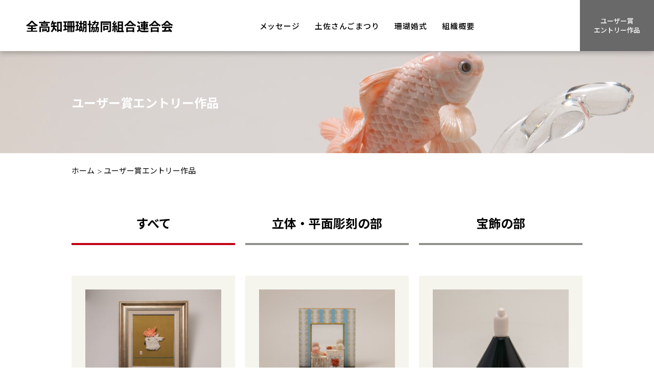

--- FILE ---
content_type: text/html; charset=UTF-8
request_url: https://allsango.jp/2022/item/
body_size: 5995
content:
<!DOCTYPE html>
<html lang="ja">

	<head>
		<meta charset="UTF-8">
	
		<link rel="icon" href="https://allsango.jp/2022/wp-content/themes/allsango/assets/img/common/favicon.ico">
		<link rel="apple-touch-icon" href="https://allsango.jp/2022/wp-content/themes/allsango/assets/img/common/apple-touch-icon.png">
		<meta name="viewport" id="viewport" content="width=device-width">
		<meta name="format-detection" content="telephone=no">

		<link rel="preconnect" href="https://fonts.gstatic.com">
		<link href="https://fonts.googleapis.com/css2?family=Noto+Sans+JP:wght@400;500;700&display=swap" rel="stylesheet">
		<link rel="stylesheet" href="https://allsango.jp/2022/wp-content/themes/allsango/assets/css/app.css" type="text/css">
		<link rel="stylesheet" href="https://allsango.jp/2022/wp-content/themes/allsango/assets/css/shame.css" type="text/css">
		<link rel="stylesheet" href="https://allsango.jp/2022/wp-content/themes/allsango/style.css" type="text/css">

		<!-- jQuery -->
		<script src="https://ajax.googleapis.com/ajax/libs/jquery/3.5.0/jquery.min.js"></script>

		<!-- cmn -->
		<script src="https://allsango.jp/2022/wp-content/themes/allsango/assets/packages/svgxuse.js"></script>
		<script src="https://allsango.jp/2022/wp-content/themes/allsango/assets/js/cmn.js" defer></script>

				
		<meta name='robots' content='index, follow, max-image-preview:large, max-snippet:-1, max-video-preview:-1' />

	<!-- This site is optimized with the Yoast SEO plugin v18.2 - https://yoast.com/wordpress/plugins/seo/ -->
	<title>エントリー作品一覧｜全高知珊瑚協同組合連合会</title>
	<meta name="description" content="全高知珊瑚協同組合連合会の主催するさんごまつりのユーザー賞エントリー作品ページです。作品は大きく立体・平面彫刻の部と宝飾の部に分かれています。" />
	<link rel="canonical" href="http://allsango.jp/2022/item/" />
	<link rel="next" href="http://allsango.jp/2022/item/page/2/" />
	<meta property="og:locale" content="ja_JP" />
	<meta property="og:type" content="website" />
	<meta property="og:title" content="エントリー作品一覧｜全高知珊瑚協同組合連合会" />
	<meta property="og:description" content="全高知珊瑚協同組合連合会の主催するさんごまつりのユーザー賞エントリー作品ページです。作品は大きく立体・平面彫刻の部と宝飾の部に分かれています。" />
	<meta property="og:url" content="http://allsango.jp/2022/item/" />
	<meta property="og:site_name" content="全高知珊瑚協同組合連合会" />
	<meta property="og:image" content="https://allsango.jp/2022/wp-content/uploads/2022/03/og-image.png" />
	<meta property="og:image:width" content="1209" />
	<meta property="og:image:height" content="648" />
	<meta property="og:image:type" content="image/png" />
	<meta name="twitter:card" content="summary_large_image" />
	<script type="application/ld+json" class="yoast-schema-graph">{"@context":"https://schema.org","@graph":[{"@type":"WebSite","@id":"http://allsango.jp/2022/#website","url":"http://allsango.jp/2022/","name":"全高知珊瑚協同組合連合会","description":"","potentialAction":[{"@type":"SearchAction","target":{"@type":"EntryPoint","urlTemplate":"http://allsango.jp/2022/?s={search_term_string}"},"query-input":"required name=search_term_string"}],"inLanguage":"ja"},{"@type":"CollectionPage","@id":"http://allsango.jp/2022/item/#webpage","url":"http://allsango.jp/2022/item/","name":"エントリー作品一覧｜全高知珊瑚協同組合連合会","isPartOf":{"@id":"http://allsango.jp/2022/#website"},"description":"全高知珊瑚協同組合連合会の主催するさんごまつりのユーザー賞エントリー作品ページです。作品は大きく立体・平面彫刻の部と宝飾の部に分かれています。","breadcrumb":{"@id":"http://allsango.jp/2022/item/#breadcrumb"},"inLanguage":"ja","potentialAction":[{"@type":"ReadAction","target":["http://allsango.jp/2022/item/"]}]},{"@type":"BreadcrumbList","@id":"http://allsango.jp/2022/item/#breadcrumb","itemListElement":[{"@type":"ListItem","position":1,"name":"Home","item":"http://allsango.jp/2022/"},{"@type":"ListItem","position":2,"name":"ユーザー賞エントリー作品"}]}]}</script>
	<!-- / Yoast SEO plugin. -->


<link rel='stylesheet' id='classic-theme-styles-css' href='https://allsango.jp/2022/wp-includes/css/classic-themes.min.css' type='text/css' media='all' />
<style id='global-styles-inline-css' type='text/css'>
body{--wp--preset--color--black: #000000;--wp--preset--color--cyan-bluish-gray: #abb8c3;--wp--preset--color--white: #ffffff;--wp--preset--color--pale-pink: #f78da7;--wp--preset--color--vivid-red: #cf2e2e;--wp--preset--color--luminous-vivid-orange: #ff6900;--wp--preset--color--luminous-vivid-amber: #fcb900;--wp--preset--color--light-green-cyan: #7bdcb5;--wp--preset--color--vivid-green-cyan: #00d084;--wp--preset--color--pale-cyan-blue: #8ed1fc;--wp--preset--color--vivid-cyan-blue: #0693e3;--wp--preset--color--vivid-purple: #9b51e0;--wp--preset--gradient--vivid-cyan-blue-to-vivid-purple: linear-gradient(135deg,rgba(6,147,227,1) 0%,rgb(155,81,224) 100%);--wp--preset--gradient--light-green-cyan-to-vivid-green-cyan: linear-gradient(135deg,rgb(122,220,180) 0%,rgb(0,208,130) 100%);--wp--preset--gradient--luminous-vivid-amber-to-luminous-vivid-orange: linear-gradient(135deg,rgba(252,185,0,1) 0%,rgba(255,105,0,1) 100%);--wp--preset--gradient--luminous-vivid-orange-to-vivid-red: linear-gradient(135deg,rgba(255,105,0,1) 0%,rgb(207,46,46) 100%);--wp--preset--gradient--very-light-gray-to-cyan-bluish-gray: linear-gradient(135deg,rgb(238,238,238) 0%,rgb(169,184,195) 100%);--wp--preset--gradient--cool-to-warm-spectrum: linear-gradient(135deg,rgb(74,234,220) 0%,rgb(151,120,209) 20%,rgb(207,42,186) 40%,rgb(238,44,130) 60%,rgb(251,105,98) 80%,rgb(254,248,76) 100%);--wp--preset--gradient--blush-light-purple: linear-gradient(135deg,rgb(255,206,236) 0%,rgb(152,150,240) 100%);--wp--preset--gradient--blush-bordeaux: linear-gradient(135deg,rgb(254,205,165) 0%,rgb(254,45,45) 50%,rgb(107,0,62) 100%);--wp--preset--gradient--luminous-dusk: linear-gradient(135deg,rgb(255,203,112) 0%,rgb(199,81,192) 50%,rgb(65,88,208) 100%);--wp--preset--gradient--pale-ocean: linear-gradient(135deg,rgb(255,245,203) 0%,rgb(182,227,212) 50%,rgb(51,167,181) 100%);--wp--preset--gradient--electric-grass: linear-gradient(135deg,rgb(202,248,128) 0%,rgb(113,206,126) 100%);--wp--preset--gradient--midnight: linear-gradient(135deg,rgb(2,3,129) 0%,rgb(40,116,252) 100%);--wp--preset--duotone--dark-grayscale: url('#wp-duotone-dark-grayscale');--wp--preset--duotone--grayscale: url('#wp-duotone-grayscale');--wp--preset--duotone--purple-yellow: url('#wp-duotone-purple-yellow');--wp--preset--duotone--blue-red: url('#wp-duotone-blue-red');--wp--preset--duotone--midnight: url('#wp-duotone-midnight');--wp--preset--duotone--magenta-yellow: url('#wp-duotone-magenta-yellow');--wp--preset--duotone--purple-green: url('#wp-duotone-purple-green');--wp--preset--duotone--blue-orange: url('#wp-duotone-blue-orange');--wp--preset--font-size--small: 13px;--wp--preset--font-size--medium: 20px;--wp--preset--font-size--large: 36px;--wp--preset--font-size--x-large: 42px;--wp--preset--spacing--20: 0.44rem;--wp--preset--spacing--30: 0.67rem;--wp--preset--spacing--40: 1rem;--wp--preset--spacing--50: 1.5rem;--wp--preset--spacing--60: 2.25rem;--wp--preset--spacing--70: 3.38rem;--wp--preset--spacing--80: 5.06rem;}:where(.is-layout-flex){gap: 0.5em;}body .is-layout-flow > .alignleft{float: left;margin-inline-start: 0;margin-inline-end: 2em;}body .is-layout-flow > .alignright{float: right;margin-inline-start: 2em;margin-inline-end: 0;}body .is-layout-flow > .aligncenter{margin-left: auto !important;margin-right: auto !important;}body .is-layout-constrained > .alignleft{float: left;margin-inline-start: 0;margin-inline-end: 2em;}body .is-layout-constrained > .alignright{float: right;margin-inline-start: 2em;margin-inline-end: 0;}body .is-layout-constrained > .aligncenter{margin-left: auto !important;margin-right: auto !important;}body .is-layout-constrained > :where(:not(.alignleft):not(.alignright):not(.alignfull)){max-width: var(--wp--style--global--content-size);margin-left: auto !important;margin-right: auto !important;}body .is-layout-constrained > .alignwide{max-width: var(--wp--style--global--wide-size);}body .is-layout-flex{display: flex;}body .is-layout-flex{flex-wrap: wrap;align-items: center;}body .is-layout-flex > *{margin: 0;}:where(.wp-block-columns.is-layout-flex){gap: 2em;}.has-black-color{color: var(--wp--preset--color--black) !important;}.has-cyan-bluish-gray-color{color: var(--wp--preset--color--cyan-bluish-gray) !important;}.has-white-color{color: var(--wp--preset--color--white) !important;}.has-pale-pink-color{color: var(--wp--preset--color--pale-pink) !important;}.has-vivid-red-color{color: var(--wp--preset--color--vivid-red) !important;}.has-luminous-vivid-orange-color{color: var(--wp--preset--color--luminous-vivid-orange) !important;}.has-luminous-vivid-amber-color{color: var(--wp--preset--color--luminous-vivid-amber) !important;}.has-light-green-cyan-color{color: var(--wp--preset--color--light-green-cyan) !important;}.has-vivid-green-cyan-color{color: var(--wp--preset--color--vivid-green-cyan) !important;}.has-pale-cyan-blue-color{color: var(--wp--preset--color--pale-cyan-blue) !important;}.has-vivid-cyan-blue-color{color: var(--wp--preset--color--vivid-cyan-blue) !important;}.has-vivid-purple-color{color: var(--wp--preset--color--vivid-purple) !important;}.has-black-background-color{background-color: var(--wp--preset--color--black) !important;}.has-cyan-bluish-gray-background-color{background-color: var(--wp--preset--color--cyan-bluish-gray) !important;}.has-white-background-color{background-color: var(--wp--preset--color--white) !important;}.has-pale-pink-background-color{background-color: var(--wp--preset--color--pale-pink) !important;}.has-vivid-red-background-color{background-color: var(--wp--preset--color--vivid-red) !important;}.has-luminous-vivid-orange-background-color{background-color: var(--wp--preset--color--luminous-vivid-orange) !important;}.has-luminous-vivid-amber-background-color{background-color: var(--wp--preset--color--luminous-vivid-amber) !important;}.has-light-green-cyan-background-color{background-color: var(--wp--preset--color--light-green-cyan) !important;}.has-vivid-green-cyan-background-color{background-color: var(--wp--preset--color--vivid-green-cyan) !important;}.has-pale-cyan-blue-background-color{background-color: var(--wp--preset--color--pale-cyan-blue) !important;}.has-vivid-cyan-blue-background-color{background-color: var(--wp--preset--color--vivid-cyan-blue) !important;}.has-vivid-purple-background-color{background-color: var(--wp--preset--color--vivid-purple) !important;}.has-black-border-color{border-color: var(--wp--preset--color--black) !important;}.has-cyan-bluish-gray-border-color{border-color: var(--wp--preset--color--cyan-bluish-gray) !important;}.has-white-border-color{border-color: var(--wp--preset--color--white) !important;}.has-pale-pink-border-color{border-color: var(--wp--preset--color--pale-pink) !important;}.has-vivid-red-border-color{border-color: var(--wp--preset--color--vivid-red) !important;}.has-luminous-vivid-orange-border-color{border-color: var(--wp--preset--color--luminous-vivid-orange) !important;}.has-luminous-vivid-amber-border-color{border-color: var(--wp--preset--color--luminous-vivid-amber) !important;}.has-light-green-cyan-border-color{border-color: var(--wp--preset--color--light-green-cyan) !important;}.has-vivid-green-cyan-border-color{border-color: var(--wp--preset--color--vivid-green-cyan) !important;}.has-pale-cyan-blue-border-color{border-color: var(--wp--preset--color--pale-cyan-blue) !important;}.has-vivid-cyan-blue-border-color{border-color: var(--wp--preset--color--vivid-cyan-blue) !important;}.has-vivid-purple-border-color{border-color: var(--wp--preset--color--vivid-purple) !important;}.has-vivid-cyan-blue-to-vivid-purple-gradient-background{background: var(--wp--preset--gradient--vivid-cyan-blue-to-vivid-purple) !important;}.has-light-green-cyan-to-vivid-green-cyan-gradient-background{background: var(--wp--preset--gradient--light-green-cyan-to-vivid-green-cyan) !important;}.has-luminous-vivid-amber-to-luminous-vivid-orange-gradient-background{background: var(--wp--preset--gradient--luminous-vivid-amber-to-luminous-vivid-orange) !important;}.has-luminous-vivid-orange-to-vivid-red-gradient-background{background: var(--wp--preset--gradient--luminous-vivid-orange-to-vivid-red) !important;}.has-very-light-gray-to-cyan-bluish-gray-gradient-background{background: var(--wp--preset--gradient--very-light-gray-to-cyan-bluish-gray) !important;}.has-cool-to-warm-spectrum-gradient-background{background: var(--wp--preset--gradient--cool-to-warm-spectrum) !important;}.has-blush-light-purple-gradient-background{background: var(--wp--preset--gradient--blush-light-purple) !important;}.has-blush-bordeaux-gradient-background{background: var(--wp--preset--gradient--blush-bordeaux) !important;}.has-luminous-dusk-gradient-background{background: var(--wp--preset--gradient--luminous-dusk) !important;}.has-pale-ocean-gradient-background{background: var(--wp--preset--gradient--pale-ocean) !important;}.has-electric-grass-gradient-background{background: var(--wp--preset--gradient--electric-grass) !important;}.has-midnight-gradient-background{background: var(--wp--preset--gradient--midnight) !important;}.has-small-font-size{font-size: var(--wp--preset--font-size--small) !important;}.has-medium-font-size{font-size: var(--wp--preset--font-size--medium) !important;}.has-large-font-size{font-size: var(--wp--preset--font-size--large) !important;}.has-x-large-font-size{font-size: var(--wp--preset--font-size--x-large) !important;}
.wp-block-navigation a:where(:not(.wp-element-button)){color: inherit;}
:where(.wp-block-columns.is-layout-flex){gap: 2em;}
.wp-block-pullquote{font-size: 1.5em;line-height: 1.6;}
</style>
<link rel='stylesheet' id='ppress-frontend-css' href='https://allsango.jp/2022/wp-content/plugins/wp-user-avatar/assets/css/frontend.min.css' type='text/css' media='all' />
<link rel='stylesheet' id='ppress-flatpickr-css' href='https://allsango.jp/2022/wp-content/plugins/wp-user-avatar/assets/flatpickr/flatpickr.min.css' type='text/css' media='all' />
<link rel='stylesheet' id='ppress-select2-css' href='https://allsango.jp/2022/wp-content/plugins/wp-user-avatar/assets/select2/select2.min.css' type='text/css' media='all' />
<script type='text/javascript' src='https://allsango.jp/2022/wp-includes/js/jquery/jquery.min.js' id='jquery-core-js'></script>
<script type='text/javascript' src='https://allsango.jp/2022/wp-includes/js/jquery/jquery-migrate.min.js' id='jquery-migrate-js'></script>
<script type='text/javascript' src='https://allsango.jp/2022/wp-content/plugins/wp-user-avatar/assets/flatpickr/flatpickr.min.js' id='ppress-flatpickr-js'></script>
<script type='text/javascript' src='https://allsango.jp/2022/wp-content/plugins/wp-user-avatar/assets/select2/select2.min.js' id='ppress-select2-js'></script>

		<!-- Global site tag (gtag.js) - Google Analytics -->
<script async src="https://www.googletagmanager.com/gtag/js?id=G-3P41GT6QTX"></script>
<script>
  window.dataLayer = window.dataLayer || [];
  function gtag(){dataLayer.push(arguments);}
  gtag('js', new Date());

  gtag('config', 'G-3P41GT6QTX');
</script>
        	</head>


	<body id="top">

	<!-- l-wrapper -->
	<div class="l-wrapper l-container">

		<!-- l-header__top -->
		<header class="l-header">
			<div class="l-header__head">
								<div class="l-header__head__logo">
					<a href="https://allsango.jp/2022/">全高知珊瑚協同組合連合会</a>
				</div>
								<div class="l-header__menu">
					<div>
						<span></span><span></span><span></span>
					</div>
				</div>
			</div>

			<nav class="l-header__navi">
				<div class="l-header__navi__panel">
					<ul class="l-header__navi__list01">
						<li class="u-tb"><a href="https://allsango.jp/2022/">HOME</a></li>
						<li><a href="https://allsango.jp/2022/#message">メッセージ</a></li>
						<li><a href="https://allsango.jp/2022/#about">土佐さんごまつり</a></li>
						<li><a href="https://allsango.jp/2022/#wedding">珊瑚婚式</a></li>
						<li class="u-tb"><a href="https://allsango.jp/2022/#user">ユーザー賞開催</a></li>
						<li><a href="https://allsango.jp/2022/#info">組織概要</a></li>
						<li class="u-tb"><a href="https://allsango.jp/2022/privacy/">個人情報保護方針</a></li>
					</ul>
					<ul class="l-header__navi__list02" style="max-width:145px;"><!--style="max-width:145px;"-->
						<li style="width:100%;"><!--style="width:100%;"-->
							<a href="https://allsango.jp/2022/item/" class="_entry">
								<span>
									<span class="txt">ユーザー賞<br>エントリー作品</span>
									<span class="arr u-tb">
										<svg><use xlink:href="https://allsango.jp/2022/wp-content/themes/allsango/assets/img/common/icon_arr01.svg#icon_arr01"></use></svg>
									</span>
								</span>
							</a>
						</li>
						<!--<li>
							<a href="https://allsango.jp/2022/votingform/" class="_user">
								<span>
									<span class="txt">ユーザー賞に<br>投票する</span>
									<span class="arr u-tb">
										<svg><use xlink:href="https://allsango.jp/2022/wp-content/themes/allsango/assets/img/common/icon_arr01.svg#icon_arr01"></use></svg>
									</span>
								</span>
							</a>
						</li>-->
						<li class="u-tb">
							<a href="tel:088-846-2333" class="_contact">
								<span class="txt">お問い合わせ:<strong>088-846-2333</strong></span>
							</a>
						</li>
					</ul>
					<div class="l-header__navi__list03 u-tb">
						<a href="https://www.facebook.com/allsango" target="_blank">
							<svg><use xlink:href="https://allsango.jp/2022/wp-content/themes/allsango/assets/img/common/icon_fb.svg#icon_fb"></use></svg>
						</a>
					</div>
				</div>
			</nav>
		</header>
		<!-- /l-header__top -->

	<!-- l-main -->
	<div role="main" class="l-main">
				<!-- c-pagehl -->
		<div class="c-pagehl bg__item">
			<div class="l-inner">
								<h1>ユーザー賞エントリー作品</h1>
							</div>
		</div>
		<!-- /c-pagehl -->

		<!-- c-bread -->
		<div class="c-bread">
			<div class="l-inner">
				<ol itemscope itemtype="http://schema.org/BreadcrumbList">
<!-- Breadcrumb NavXT 7.0.2 -->

	<li><span itemprop="itemListElement" itemscope itemtype="http://schema.org/ListItem">
		<a itemprop="item" href="https://allsango.jp/2022"><span itemprop="name">ホーム</span></a>
		<meta itemprop="position" content="1">
	</span></li>

	<li><span itemprop="itemListElement" itemscope itemtype="http://schema.org/ListItem">
		<link itemprop="item" href="https://allsango.jp/2022/item/"><span itemprop="name">ユーザー賞エントリー作品</span>
		<meta itemprop="position" content="2">
	</span></li>
				</ol>
			</div>
		</div>
		<!-- /c-bread -->
		<!-- p-item__archive -->
<div class="p-item__archive">
	<div class="l-inner">

		<ul class="p-item__archive__category">
			<li class="current-cat"><a href="https://allsango.jp/2022/item/">すべて</a></li>
			<li class="cat-item cat-item-2"><a href="https://allsango.jp/2022/item/engraving/">立体・平面彫刻の部</a>
</li>
	<li class="cat-item cat-item-3"><a href="https://allsango.jp/2022/item/jewels/">宝飾の部</a>
</li>
		</ul>

		<div class="c-list01 __col03">
			
			<div class="c-list01__item">
				<a href="https://allsango.jp/2022/item/engraving/n835/" class="c-card01 __size_s">
					<div class="c-card01__img">
						<div>
							<img decoding="async" src="https://allsango.jp/2022/wp-content/uploads/2022/03/1_IMG_3549-584x442.jpg" alt="">
							
						</div>
					</div>
					<div class="c-card01__info">
						<h2 class="c-card01__info_hl">Flower Crown</h2>
						<div class="c-card01__info_box">
							<p class="c-card01__info_cat">
								<span>立体・平面彫刻の部</span>
							</p>
							<p class="c-card01__info_author">
								<span>作者：西本 花帛　</span>
							</p>
						</div>
					</div>
				</a>
			</div>

			<div class="c-list01__item">
				<a href="https://allsango.jp/2022/item/engraving/n839/" class="c-card01 __size_s">
					<div class="c-card01__img">
						<div>
							<img decoding="async" src="https://allsango.jp/2022/wp-content/uploads/2022/03/1_IMG_3439-584x442.jpg" alt="">
							
						</div>
					</div>
					<div class="c-card01__info">
						<h2 class="c-card01__info_hl">鏡の国のアリス</h2>
						<div class="c-card01__info_box">
							<p class="c-card01__info_cat">
								<span>立体・平面彫刻の部</span>
							</p>
							<p class="c-card01__info_author">
								<span>作者：西森 豊歌</span>
							</p>
						</div>
					</div>
				</a>
			</div>

			<div class="c-list01__item">
				<a href="https://allsango.jp/2022/item/engraving/n794/" class="c-card01 __size_s">
					<div class="c-card01__img">
						<div>
							<img decoding="async" src="https://allsango.jp/2022/wp-content/uploads/2022/03/1_IMG_3449-584x442.jpg" alt="">
							
						</div>
					</div>
					<div class="c-card01__info">
						<h2 class="c-card01__info_hl">仏陀</h2>
						<div class="c-card01__info_box">
							<p class="c-card01__info_cat">
								<span>立体・平面彫刻の部</span>
							</p>
							<p class="c-card01__info_author">
								<span>作者：山下 土佐志</span>
							</p>
						</div>
					</div>
				</a>
			</div>

			<div class="c-list01__item">
				<a href="https://allsango.jp/2022/item/engraving/n843/" class="c-card01 __size_s">
					<div class="c-card01__img">
						<div>
							<img decoding="async" src="https://allsango.jp/2022/wp-content/uploads/2022/03/1_IMG_3666-584x442.jpg" alt="">
							
						</div>
					</div>
					<div class="c-card01__info">
						<h2 class="c-card01__info_hl">薔薇色の日々</h2>
						<div class="c-card01__info_box">
							<p class="c-card01__info_cat">
								<span>立体・平面彫刻の部</span>
							</p>
							<p class="c-card01__info_author">
								<span>作者：山下 雄己</span>
							</p>
						</div>
					</div>
				</a>
			</div>

			<div class="c-list01__item">
				<a href="https://allsango.jp/2022/item/engraving/n782/" class="c-card01 __size_s">
					<div class="c-card01__img">
						<div>
							<img decoding="async" src="https://allsango.jp/2022/wp-content/uploads/2022/03/1_IMG_3457-584x442.jpg" alt="">
							
						</div>
					</div>
					<div class="c-card01__info">
						<h2 class="c-card01__info_hl">艶流彗星</h2>
						<div class="c-card01__info_box">
							<p class="c-card01__info_cat">
								<span>立体・平面彫刻の部</span>
							</p>
							<p class="c-card01__info_author">
								<span>作者：山本 達也</span>
							</p>
						</div>
					</div>
				</a>
			</div>

			<div class="c-list01__item">
				<a href="https://allsango.jp/2022/item/engraving/n844/" class="c-card01 __size_s">
					<div class="c-card01__img">
						<div>
							<img decoding="async" src="https://allsango.jp/2022/wp-content/uploads/2022/03/1_IMG_3460-584x442.jpg" alt="">
							
						</div>
					</div>
					<div class="c-card01__info">
						<h2 class="c-card01__info_hl">虎の穴</h2>
						<div class="c-card01__info_box">
							<p class="c-card01__info_cat">
								<span>立体・平面彫刻の部</span>
							</p>
							<p class="c-card01__info_author">
								<span>作者：山本 達也</span>
							</p>
						</div>
					</div>
				</a>
			</div>

			<div class="c-list01__item">
				<a href="https://allsango.jp/2022/item/engraving/n851/" class="c-card01 __size_s">
					<div class="c-card01__img">
						<div>
							<img decoding="async" src="https://allsango.jp/2022/wp-content/uploads/2022/03/1_IMG_3463-584x442.jpg" alt="">
							
						</div>
					</div>
					<div class="c-card01__info">
						<h2 class="c-card01__info_hl">幸せ一番</h2>
						<div class="c-card01__info_box">
							<p class="c-card01__info_cat">
								<span>立体・平面彫刻の部</span>
							</p>
							<p class="c-card01__info_author">
								<span>作者：松田 海都</span>
							</p>
						</div>
					</div>
				</a>
			</div>

			<div class="c-list01__item">
				<a href="https://allsango.jp/2022/item/engraving/n855/" class="c-card01 __size_s">
					<div class="c-card01__img">
						<div>
							<img decoding="async" src="https://allsango.jp/2022/wp-content/uploads/2022/03/1_IMG_3466-584x442.jpg" alt="">
							
						</div>
					</div>
					<div class="c-card01__info">
						<h2 class="c-card01__info_hl">風神雷神</h2>
						<div class="c-card01__info_box">
							<p class="c-card01__info_cat">
								<span>立体・平面彫刻の部</span>
							</p>
							<p class="c-card01__info_author">
								<span>作者：藤本 栄隆</span>
							</p>
						</div>
					</div>
				</a>
			</div>

			<div class="c-list01__item">
				<a href="https://allsango.jp/2022/item/engraving/n859/" class="c-card01 __size_s">
					<div class="c-card01__img">
						<div>
							<img decoding="async" src="https://allsango.jp/2022/wp-content/uploads/2022/03/1_IMG_3561-584x442.jpg" alt="">
							
						</div>
					</div>
					<div class="c-card01__info">
						<h2 class="c-card01__info_hl">五行思想九字護身図</h2>
						<div class="c-card01__info_box">
							<p class="c-card01__info_cat">
								<span>立体・平面彫刻の部</span>
							</p>
							<p class="c-card01__info_author">
								<span>作者：吉本 誠</span>
							</p>
						</div>
					</div>
				</a>
			</div>

			<div class="c-list01__item">
				<a href="https://allsango.jp/2022/item/engraving/n863/" class="c-card01 __size_s">
					<div class="c-card01__img">
						<div>
							<img decoding="async" src="https://allsango.jp/2022/wp-content/uploads/2022/03/1_IMG_3562-584x442.jpg" alt="">
							
						</div>
					</div>
					<div class="c-card01__info">
						<h2 class="c-card01__info_hl">四神十二支鏡</h2>
						<div class="c-card01__info_box">
							<p class="c-card01__info_cat">
								<span>立体・平面彫刻の部</span>
							</p>
							<p class="c-card01__info_author">
								<span>作者：吉本 誠</span>
							</p>
						</div>
					</div>
				</a>
			</div>

			<div class="c-list01__item">
				<a href="https://allsango.jp/2022/item/engraving/n867/" class="c-card01 __size_s">
					<div class="c-card01__img">
						<div>
							<img decoding="async" src="https://allsango.jp/2022/wp-content/uploads/2022/03/1_IMG_3563-584x442.jpg" alt="">
							
						</div>
					</div>
					<div class="c-card01__info">
						<h2 class="c-card01__info_hl">フトマニ図（カタカナ）</h2>
						<div class="c-card01__info_box">
							<p class="c-card01__info_cat">
								<span>立体・平面彫刻の部</span>
							</p>
							<p class="c-card01__info_author">
								<span>作者：吉本 誠</span>
							</p>
						</div>
					</div>
				</a>
			</div>

			<div class="c-list01__item">
				<a href="https://allsango.jp/2022/item/engraving/n871/" class="c-card01 __size_s">
					<div class="c-card01__img">
						<div>
							<img decoding="async" src="https://allsango.jp/2022/wp-content/uploads/2022/03/1_IMG_3564-584x442.jpg" alt="">
							
						</div>
					</div>
					<div class="c-card01__info">
						<h2 class="c-card01__info_hl">フトマニ図（龍踊文字）</h2>
						<div class="c-card01__info_box">
							<p class="c-card01__info_cat">
								<span>立体・平面彫刻の部</span>
							</p>
							<p class="c-card01__info_author">
								<span>作者：吉本 誠</span>
							</p>
						</div>
					</div>
				</a>
			</div>

		</div>

		<div class="p-item__archive__pager">
<div class='wp-pagenavi' role='navigation'>
<span aria-current='page' class='current'>1</span><a class="page larger" title="Page 2" href="https://allsango.jp/2022/item/page/2/">2</a><a class="page larger" title="Page 3" href="https://allsango.jp/2022/item/page/3/">3</a><a class="page larger" title="Page 4" href="https://allsango.jp/2022/item/page/4/">4</a><a class="page larger" title="Page 5" href="https://allsango.jp/2022/item/page/5/">5</a><a class="nextpostslink" rel="next" aria-label="次のページ" href="https://allsango.jp/2022/item/page/2/">次へ ▶︎</a>
</div>		</div>
		
	</div>
</div>
<!-- /p-item__archive -->

</div>
<!-- /l-main -->

<div class="l-pagetop js-pagetop">
	<a href="#top"><img decoding="async" src="https://allsango.jp/2022/wp-content/themes/allsango/assets/img/common/pagetop.png" alt="ページトップ"></a>
</div>

<!-- l-footer -->
<footer class="l-footer">
	<div class="l-footer__bg">
		<div class="l-inner">
			<div class="l-footer__flex">
				<div class="l-footer__flex__info">
					<div class="txt01">全高知珊瑚協同組合連合会</div>
					<div class="txt02">
						<p>〒781-5101 <br class="u-sp">高知県高知市布師田3992-2<br>高知ぢばさんセンター2階</p>
						<p><a href="tel:088-846-2333">お問い合わせ:<span>088-846-2333</span></a></p>
					</div>
				</div>
				<div class="l-footer__flex__navi">
					<ul>
						<li><a href="https://allsango.jp/2022/#message">メッセージ</a></li>
						<li><a href="https://allsango.jp/2022/#about">土佐さんごまつり</a></li>
						<li><a href="https://allsango.jp/2022/#wedding">珊瑚婚式</a></li>
					</ul>
					<ul>
						<li><a href="https://allsango.jp/2022/#user">ユーザー賞開催</a></li>
						<li><a href="https://allsango.jp/2022/item/">エントリー作品</a></li>
						<!-- <li><a href="https://allsango.jp/2022/votingform/">ユーザー賞に投票する</a></li> -->
					</ul>
					<ul>
						<li><a href="https://allsango.jp/2022/#info">組織概要</a></li>
						<li><a href="https://allsango.jp/2022/privacy/">個人情報保護方針</a></li>
					</ul>
				</div>
				<div class="l-footer__flex__fb">
					<a href="https://www.facebook.com/allsango" target="_blank">
						<svg><use xlink:href="https://allsango.jp/2022/wp-content/themes/allsango/assets/img/common/icon_fb.svg#icon_fb"></use></svg>
					</a>
				</div>
			</div>
		</div>
	</div>
	<p class="l-footer__copy">&copy;全高知珊瑚協同組合連合会</p>
</footer>
<!-- /l-footer -->

	</div>
<!-- /l-wrapper -->

<script type='text/javascript' id='ppress-frontend-script-js-extra'>
/* <![CDATA[ */
var pp_ajax_form = {"ajaxurl":"https:\/\/allsango.jp\/2022\/wp-admin\/admin-ajax.php","confirm_delete":"Are you sure?","deleting_text":"Deleting...","deleting_error":"An error occurred. Please try again.","nonce":"4836552591","disable_ajax_form":"false"};
/* ]]> */
</script>
<script type='text/javascript' src='https://allsango.jp/2022/wp-content/plugins/wp-user-avatar/assets/js/frontend.min.js' id='ppress-frontend-script-js'></script>
</body>
</html>

--- FILE ---
content_type: text/css
request_url: https://allsango.jp/2022/wp-content/themes/allsango/assets/css/app.css
body_size: 15486
content:
@charset "UTF-8";
/*==========================================================================
 Foundation
==========================================================================*/
/* CSS Document */
html, body, div, span, object, iframe,
h1, h2, h3, h4, h5, h6, p, blockquote, pre,
abbr, acronym, address, big, cite, code,
del, dfn, em, font, ins, kbd, q, s, samp,
small, strike, sub, sup, tt, var,
dl, dt, dd, ol, ul, li,
fieldset, form, label, legend,
article, aside, dialog, figure, figcaption, footer, header,
hgroup, menu, nav, section,
time, mark, audio, video {
  margin: 0;
  padding: 0;
  border: 0;
  outline: 0;
  font-size: inherit;
  font-family: inherit;
  font-style: inherit;
  font-weight: inherit;
  vertical-align: baseline;
  max-height: 999999px; }

body {
  font-family: 'Noto Sans JP', sans-serif;
  font-size: 15px;
  line-height: 2.133;
  color: #000;
  background: #fff;
  word-wrap: break-word;
  -webkit-text-size-adjust: 100%;
  font-weight: 300; }
  @media screen and (max-width: 750px) {
    body {
      font-size: 14px;
      line-height: 2; } }

a {
  margin: 0;
  padding: 0;
  font-size: inherit;
  font-family: inherit;
  font-style: inherit;
  font-weight: inherit;
  vertical-align: baseline;
  color: #000;
  text-decoration: none;
  max-height: 999999px; }

a, button {
  outline: 5px solid transparent;
  outline-offset: 10px;
  -webkit-transition: outline-offset 0.5s;
  transition: outline-offset 0.5s; }
  a::-moz-focus-inner, button::-moz-focus-inner {
    border: 0; }

img {
  max-width: 100%;
  height: auto;
  vertical-align: bottom; }

a img {
  border: 0;
  transition: opacity 0.5s; }

a:hover {
  /*	color:#0000FF;*/
  text-decoration: underline; }

a:hover img,
a:active img {
  opacity: 0.5; }

a:focus,
button:focus {
  outline: 2px solid rgba(0, 0, 0, 0.8);
  outline-offset: 0; }

[data-whatinput="mouse"] :focus,
[data-whatinput="touch"] :focus,
[data-whatinput="touch"] :hover {
  outline-color: transparent !important;
  text-decoration: none !important; }

[data-whatinput="touch"] a:hover img {
  opacity: 1 !important; }

article, aside, dialog, figure, footer, header,
hgroup, nav, section {
  display: block; }

li {
  list-style-type: none; }

table {
  border-collapse: collapse;
  border-spacing: 0; }

table, caption, tbody, tfoot, thead, tr, th, td {
  font-size: inherit;
  font-family: inherit;
  font-style: inherit;
  font-weight: inherit;
  margin: 0;
  outline: 0;
  vertical-align: baseline;
  max-height: 999999px; }

caption, th, td {
  text-align: inherit; }

blockquote:before, blockquote:after,
q:before, q:after {
  content: "";
  content: none; }

blockquote, q {
  quotes: none; }

del {
  text-decoration: line-through; }

abbr[title], dfn[title] {
  border-bottom: 1px dotted #000;
  cursor: help; }

ins {
  text-decoration: none; }

mark {
  /*	font-style:italic;*/
  /*	font-weight:bold;*/ }

/*==========================================================================
 Layout
==========================================================================*/
.l-pagetop {
  position: fixed;
  right: 20px;
  bottom: 20px;
  z-index: 7000;
  display: none; }

.l-footer__bg {
  background: #c30013;
  color: #fff; }
.l-footer__flex {
  display: flex;
  justify-content: space-between;
  width: 100%;
  height: 257px;
  padding-top: 55px;
  box-sizing: border-box;
  position: relative; }
  @media screen and (max-width: 750px) {
    .l-footer__flex {
      width: 80%;
      height: auto;
      margin: 0 auto;
      padding-top: 30px;
      padding-bottom: 30px; } }
  .l-footer__flex__fb {
    position: absolute;
    right: 25px;
    bottom: 30px; }
    @media screen and (max-width: 750px) {
      .l-footer__flex__fb {
        bottom: 105px;
        right: 0; } }
    .l-footer__flex__fb a {
      display: block; }
      .l-footer__flex__fb a svg {
        width: 40px;
        height: 40px;
        fill: #fff; }
  .l-footer__flex__info {
    width: 40%; }
    @media screen and (max-width: 750px) {
      .l-footer__flex__info {
        width: 100%;
        margin: 0 auto; } }
    .l-footer__flex__info .txt01 {
      font-size: 22px;
      line-height: 1.6;
      margin-bottom: 20px;
      font-weight: 700; }
      @media screen and (max-width: 750px) {
        .l-footer__flex__info .txt01 {
          text-align: center;
          margin-bottom: 15px; } }
    .l-footer__flex__info .txt02 {
      font-size: 15px;
      line-height: 1.8; }
      @media screen and (max-width: 750px) {
        .l-footer__flex__info .txt02 {
          font-size: 14px; } }
      .l-footer__flex__info .txt02 p + p {
        margin-top: 5px; }
        @media screen and (max-width: 750px) {
          .l-footer__flex__info .txt02 p + p {
            margin-top: 26px; } }
      .l-footer__flex__info .txt02 p span {
        font-size: 20px;
        font-weight: 500;
        display: inline-block;
        vertical-align: middle; }
        @media screen and (max-width: 750px) {
          .l-footer__flex__info .txt02 p span {
            margin-left: 5px; } }
      .l-footer__flex__info .txt02 p a {
        text-decoration: none;
        color: #fff;
        pointer-events: none; }
        @media screen and (max-width: 750px) {
          .l-footer__flex__info .txt02 p a {
            pointer-events: all;
            background: #000;
            width: 100%;
            box-sizing: border-box;
            padding: 7px;
            text-align: center;
            display: flex;
            justify-content: center;
            align-items: center; } }
  .l-footer__flex__navi {
    width: 57.5%;
    display: flex;
    padding-top: 5px; }
    @media screen and (max-width: 750px) {
      .l-footer__flex__navi {
        display: none; } }
    .l-footer__flex__navi ul {
      border-left: 1px solid #fff;
      width: 175px;
      height: 87px;
      padding-left: 14px;
      box-sizing: border-box; }
      .l-footer__flex__navi ul li {
        line-height: 1;
        font-size: 14px;
        margin-bottom: 20px; }
        .l-footer__flex__navi ul li:last-child {
          margin-bottom: 0; }
        .l-footer__flex__navi ul li a {
          color: #fff; }
.l-footer__copy {
  width: 100%;
  height: 60px;
  font-size: 12px;
  display: flex;
  justify-content: center;
  align-items: center;
  background: #000;
  color: #fff; }
  @media screen and (max-width: 750px) {
    .l-footer__copy {
      height: 50px; } }

.l-header {
  width: 100%;
  position: fixed;
  z-index: 9000;
  box-sizing: border-box;
  transition: 0.5s; }
  @media screen and (min-width: 1201px) {
    .l-header {
      background: #fff;
      display: flex;
      justify-content: space-between;
      align-items: center;
      height: 100px;
      -webkit-box-shadow: 0px 5px 8px 0px rgba(0, 0, 0, 0.2);
      box-shadow: 0px 5px 8px 0px rgba(0, 0, 0, 0.2); } }
  .l-header__head {
    padding-left: 4%;
    box-sizing: border-box; }
    @media screen and (max-width: 1200px) {
      .l-header__head {
        width: 100%;
        height: 100px;
        display: flex;
        justify-content: space-between;
        align-items: center;
        background: #fff;
        position: fixed;
        left: 0;
        top: 0;
        z-index: 9000;
        background: #fff;
        -webkit-box-shadow: 0px 5px 8px 0px rgba(0, 0, 0, 0.2);
        box-shadow: 0px 5px 8px 0px rgba(0, 0, 0, 0.2); } }
    @media screen and (max-width: 750px) {
      .l-header__head {
        height: 60px; } }
    .l-header__head__logo {
      font-size: 24px;
      font-weight: bold; }
      @media screen and (max-width: 750px) {
        .l-header__head__logo {
          font-size: 18px; } }
      .l-header__head__logo a {
        text-decoration: none; }
        @media screen and (min-width: 751px) {
          .l-header__head__logo a {
            transition: 0.5s; }
            .l-header__head__logo a:hover {
              opacity: 0.5; } }
  @media screen and (min-width: 1201px) {
    .l-header__menu {
      display: none; } }
  @media screen and (max-width: 1200px) {
    .l-header__menu {
      display: flex;
      justify-content: center;
      align-items: center;
      background: #c30013;
      width: 100px;
      height: 100px;
      cursor: pointer; } }
  @media screen and (max-width: 750px) {
    .l-header__menu {
      width: 60px;
      height: 60px; } }
  .l-header__menu.active span:nth-child(1) {
    transform: translateY(12px) rotate(-45deg); }
  .l-header__menu.active span:nth-child(2) {
    opacity: 0; }
  .l-header__menu.active span:nth-child(3) {
    transform: translateY(-14px) rotate(45deg); }
  .l-header__menu > div {
    width: 34px;
    height: 26px;
    position: relative;
    top: -1px; }
  .l-header__menu span {
    width: 100%;
    height: 2px;
    background: #fff;
    position: absolute;
    left: 0;
    transition: 0.5s; }
    .l-header__menu span:nth-child(1) {
      top: 0; }
    .l-header__menu span:nth-child(2) {
      top: 50%;
      opacity: 1; }
    .l-header__menu span:nth-child(3) {
      top: 100%; }
  @media screen and (min-width: 1201px) {
    .l-header__navi {
      width: 100%;
      max-width: 772.5px;
      height: 100px;
      display: block !important;
      opacity: 1 !important; } }
  @media screen and (max-width: 1200px) {
    .l-header__navi {
      position: fixed;
      left: 0;
      top: 0;
      width: 100%;
      height: 100%;
      z-index: 8000;
      display: none; } }
  .l-header__navi__panel {
    width: 100%;
    height: 100%; }
    @media screen and (min-width: 1201px) {
      .l-header__navi__panel {
        display: flex;
        justify-content: space-between;
        align-items: center; } }
    @media screen and (max-width: 1200px) {
      .l-header__navi__panel {
        background: #fff;
        padding-top: 100px;
        overflow-y: scroll;
        -webkit-overflow-scrolling: touch; } }
    @media screen and (max-width: 750px) {
      .l-header__navi__panel {
        padding-top: 60px; } }
  .l-header__navi__list01 {
    display: flex;
    justify-content: space-between;
    align-items: center; }
    @media screen and (max-width: 1200px) {
      .l-header__navi__list01 {
        flex-direction: column;
        width: 91%;
        margin: 0 auto 20px; } }
    .l-header__navi__list01 li {
      margin-right: 30px; }
      @media screen and (max-width: 1200px) {
        .l-header__navi__list01 li {
          margin: 0;
          width: 100%;
          border-bottom: 1px solid #000;
          text-align: center; }
          .l-header__navi__list01 li:last-child {
            border-bottom: none; } }
      .l-header__navi__list01 li a {
        text-decoration: none;
        letter-spacing: 0.05em;
        font-weight: 500; }
        @media screen and (min-width: 751px) {
          .l-header__navi__list01 li a {
            transition: 0.5s; }
            .l-header__navi__list01 li a:hover {
              opacity: 0.5; } }
        @media screen and (max-width: 1200px) {
          .l-header__navi__list01 li a {
            display: block;
            font-size: 16px;
            padding: 15.5px 10px; } }
  @media screen and (min-width: 1201px) {
    .l-header__navi__list02 {
      display: flex;
      justify-content: space-between;
      align-items: center;
      width: 100%;
      max-width: 289px;
      height: 100%; } }
  @media screen and (max-width: 1200px) {
    .l-header__navi__list02 {
      width: 75%;
      margin: 0 auto 20px; } }
  @media screen and (min-width: 1201px) {
    .l-header__navi__list02 li {
      width: 49.8%;
      height: 100%; } }
  @media screen and (max-width: 1200px) {
    .l-header__navi__list02 li {
      margin-bottom: 20px; } }
  .l-header__navi__list02 li a {
    width: 100%;
    height: 100%;
    display: flex;
    justify-content: center;
    align-items: center;
    text-decoration: none;
    font-weight: 500;
    line-height: 1.4;
    color: #fff;
    text-align: center;
    font-size: 13px;
    position: relative; }
    @media screen and (min-width: 751px) {
      .l-header__navi__list02 li a {
        transition: 0.5s; }
        .l-header__navi__list02 li a:hover {
          opacity: 0.5; } }
    @media screen and (max-width: 1200px) {
      .l-header__navi__list02 li a {
        height: 50px;
        font-size: 14px; }
        .l-header__navi__list02 li a br {
          display: none; }
        .l-header__navi__list02 li a .arr {
          position: absolute;
          right: 10px;
          top: 50%;
          margin-top: -13px;
          display: inline-block; }
          .l-header__navi__list02 li a .arr svg {
            fill: #fff;
            width: 20px;
            height: 4px; } }
    .l-header__navi__list02 li a._entry {
      background: #696969; }
    .l-header__navi__list02 li a._user {
      background: #c30013; }
    .l-header__navi__list02 li a._contact {
      background: #000; }
      .l-header__navi__list02 li a._contact .txt {
        font-size: 15px; }
        .l-header__navi__list02 li a._contact .txt strong {
          font-size: 20px; }
  .l-header__navi__list03 {
    margin-bottom: 150px; }
    .l-header__navi__list03 a {
      display: block;
      margin: 0 auto;
      width: 40px; }
      .l-header__navi__list03 a svg {
        width: 40px;
        height: 40px; }

@media screen and (max-width: 1200px) {
  body.window-lock {
    position: fixed;
    width: 100%;
    height: 100%;
    overflow-y: scroll; } }

.l-main {
  display: block;
  padding-top: 100px; }
  .l-main:after {
    content: " ";
    display: block;
    clear: both; }
  @media screen and (max-width: 750px) {
    .l-main {
      padding-top: 60px; } }

.l-wrapper {
  overflow: hidden; }

.l-container {
  min-width: 320px; }

.l-inner {
  width: 100%;
  max-width: 1040px;
  margin-left: auto;
  margin-right: auto;
  padding-left: 20px;
  padding-right: 20px;
  box-sizing: border-box; }
  @media screen and (max-width: 750px) {
    .l-inner {
      padding-left: 15px;
      padding-right: 15px; } }

.l-inner .l-inner {
  padding-left: 0;
  padding-right: 0; }

.l-container,
.l-inner {
  position: relative; }
  .l-container:after,
  .l-inner:after {
    content: " ";
    display: block;
    clear: both; }

.l-anchor01 {
  padding-top: 70px;
  margin-top: -70px; }
  @media screen and (max-width: 750px) {
    .l-anchor01 {
      padding-top: 100px;
      margin-top: -100px; } }

/*==========================================================================
 Object
==========================================================================*/
/*==========================================================================
 Component
==========================================================================*/
.c-hl01 {
  margin-bottom: 30px; }
  @media screen and (max-width: 750px) {
    .c-hl01 {
      margin-bottom: 20px; } }
  .c-hl01__txt {
    line-height: 1.4;
    font-size: 24px;
    font-weight: 700;
    text-align: center;
    display: block;
    margin-bottom: 20px; }
    @media screen and (max-width: 750px) {
      .c-hl01__txt {
        font-size: 22px;
        margin-bottom: 18px; } }
  .c-hl01__bdr {
    width: 150px;
    height: 4px;
    position: relative;
    display: block;
    margin: 0 auto;
    background: #000; }
    .c-hl01__bdr:after {
      content: "";
      position: absolute;
      right: 0;
      top: 0;
      width: 60%;
      height: 100%;
      background: #c30013; }
    .c-hl01__bdr.__cl_wr {
      background: #fff; }
    .c-hl01__bdr.__cl_bw:after {
      background: #fff; }

.c-hl02.__ps_c {
  text-align: center; }
.c-hl02.__cl_w .c-hl02__icon svg {
  fill: #fff; }
.c-hl02.__cl_w .c-hl02__txt {
  border-bottom-color: #fff; }
.c-hl02__icon {
  display: inline-block;
  vertical-align: middle;
  margin-right: 8px;
  margin-top: 12px; }
  .c-hl02__icon svg {
    width: 45px;
    height: 27px;
    fill: #c30013; }
.c-hl02__txt {
  font-size: 22px;
  font-weight: 700;
  line-height: 1.5;
  padding-bottom: 2px;
  display: inline-block;
  vertical-align: middle;
  border-bottom: 1px solid #c30013; }
  @media screen and (max-width: 750px) {
    .c-hl02__txt {
      font-size: 21px; } }

.c-hl03 {
  position: relative;
  font-size: 18px;
  font-weight: 700;
  padding-left: 8px;
  line-height: 1.5;
  margin-bottom: 11px;
  border-left: 10px solid #c30013; }
  @media screen and (max-width: 750px) {
    .c-hl03 {
      font-size: 17px;
      border-left-width: 8px; } }

.c-btn01 {
  width: 100%;
  max-width: 490px;
  height: 60px;
  margin: 0 auto;
  display: flex;
  justify-content: center;
  align-items: center;
  position: relative;
  background: #000;
  font-weight: 500;
  color: #fff;
  transition: 0.5s;
  box-sizing: border-box;
  text-decoration: none !important;
  border: 1px solid #000; }
  @media screen and (max-width: 750px) {
    .c-btn01 {
      height: 50px;
      max-width: 280px; } }
  @media screen and (min-width: 751px) {
    .c-btn01:hover {
      background: #fff;
      color: #000; }
      .c-btn01:hover svg {
        fill: #000; } }
  @media screen and (max-width: 750px) {
    .c-btn01 {
      padding-left: 10px; } }
  .c-btn01__txt {
    font-size: 16px;
    line-height: 1.6; }
    @media screen and (max-width: 750px) {
      .c-btn01__txt {
        font-size: 14px; } }
  .c-btn01__icon {
    position: absolute;
    right: 10px;
    top: 50%; }
    .c-btn01__icon svg {
      fill: #fff;
      transition: 0.5s; }
    .c-btn01__icon.__arr {
      margin-top: -20px; }
      .c-btn01__icon.__arr svg {
        width: 27px;
        height: 5px; }
        .c-btn01__icon.__arr svg.__ps_b {
          transform: rotate(90deg); }
          @media screen and (min-width: 751px) {
            .c-btn01__icon.__arr svg.__ps_b {
              margin-right: -5px; } }
    .c-btn01__icon.__window {
      margin-top: -15px; }
      @media screen and (max-width: 750px) {
        .c-btn01__icon.__window {
          margin-top: -12px; } }
      .c-btn01__icon.__window svg {
        width: 26px;
        height: 18px; }
        @media screen and (max-width: 750px) {
          .c-btn01__icon.__window svg {
            width: 22px;
            height: 14px; } }

.wp-pagenavi {
  display: flex;
  flex-wrap: wrap;
  justify-content: center; }
  @media screen and (max-width: 750px) {
    .wp-pagenavi {
      margin: 0 -20px; } }
  .wp-pagenavi a, .wp-pagenavi span {
    display: flex;
    justify-content: center;
    align-items: center;
    width: 40px;
    height: 40px;
    margin: 0 15px 20px;
    font-size: 16px;
    font-weight: 500;
    box-sizing: border-box;
    text-decoration: none;
    transition: 0.5s;
    background: #000;
    border: 1px solid #000;
    color: #fff; }
    @media screen and (max-width: 750px) {
      .wp-pagenavi a, .wp-pagenavi span {
        width: 36px;
        height: 36px;
        font-size: 14px;
        margin: 0 7px 10px; } }
  .wp-pagenavi .first, .wp-pagenavi .previouspostslink, .wp-pagenavi .nextpostslink, .wp-pagenavi .last {
    width: 100px; }
    @media screen and (max-width: 750px) {
      .wp-pagenavi .first, .wp-pagenavi .previouspostslink, .wp-pagenavi .nextpostslink, .wp-pagenavi .last {
        width: 90px; } }
  .wp-pagenavi .current {
    background: #fff;
    color: #000; }
  @media screen and (min-width: 751px) {
    .wp-pagenavi a:hover {
      background: #fff;
      color: #000; } }

/* コンポーネント */
.wpac-alert {
  display: block;
  background-color: #3382c5;
  border: 1px solid #3382c5;
  border-radius: 3px;
  color: #fff;
  padding: .9rem;
  font-weight: bold; }

.wpac-columns {
  margin: 10px 0; }

.wpac-columns__row {
  display: -webkit-box;
  display: -webkit-flex;
  display: -ms-flexbox;
  display: flex;
  -webkit-flex-wrap: wrap;
  -ms-flex-wrap: wrap;
  flex-wrap: wrap; }

.wpac-columns__row {
  display: -webkit-box;
  display: -webkit-flex;
  display: -ms-flexbox;
  display: flex;
  -webkit-flex-wrap: wrap;
  -ms-flex-wrap: wrap;
  flex-wrap: wrap; }

.wpac-columns__col {
  padding-right: .9rem;
  padding-left: .9rem;
  margin-bottom: 1.8rem; }

.wpac-columns__col--1-1 {
  -webkit-box-sizing: border-box;
  -o-box-sizing: border-box;
  -ms-box-sizing: border-box;
  box-sizing: border-box;
  display: -webkit-box;
  display: -webkit-flex;
  display: -ms-flexbox;
  display: flex;
  -webkit-box-orient: vertical;
  -webkit-box-direction: normal;
  -webkit-flex-direction: column;
  -ms-flex-direction: column;
  flex-direction: column;
  width: 50%; }

.wpac-columns__col--1-2 {
  -webkit-box-sizing: border-box;
  -o-box-sizing: border-box;
  -ms-box-sizing: border-box;
  box-sizing: border-box;
  display: -webkit-box;
  display: -webkit-flex;
  display: -ms-flexbox;
  display: flex;
  -webkit-box-orient: vertical;
  -webkit-box-direction: normal;
  -webkit-flex-direction: column;
  -ms-flex-direction: column;
  flex-direction: column;
  width: 50%; }

.wpac-columns__col--lg-1-3 {
  -webkit-box-sizing: border-box;
  -o-box-sizing: border-box;
  -ms-box-sizing: border-box;
  box-sizing: border-box;
  display: -webkit-box;
  display: -webkit-flex;
  display: -ms-flexbox;
  display: flex;
  -webkit-box-orient: vertical;
  -webkit-box-direction: normal;
  -webkit-flex-direction: column;
  -ms-flex-direction: column;
  flex-direction: column;
  width: 33.3333%; }

.wpac-columns__col--1-3 {
  -webkit-box-sizing: border-box;
  -o-box-sizing: border-box;
  -ms-box-sizing: border-box;
  box-sizing: border-box;
  display: -webkit-box;
  display: -webkit-flex;
  display: -ms-flexbox;
  display: flex;
  -webkit-box-orient: vertical;
  -webkit-box-direction: normal;
  -webkit-flex-direction: column;
  -ms-flex-direction: column;
  flex-direction: column;
  width: 33.3333%; }

.wpac-columns__col--lg-1-4 {
  -webkit-box-sizing: border-box;
  -o-box-sizing: border-box;
  -ms-box-sizing: border-box;
  box-sizing: border-box;
  display: -webkit-box;
  display: -webkit-flex;
  display: -ms-flexbox;
  display: flex;
  -webkit-box-orient: vertical;
  -webkit-box-direction: normal;
  -webkit-flex-direction: column;
  -ms-flex-direction: column;
  flex-direction: column;
  width: 25%; }

.wpac-columns__col--1-4 {
  -webkit-box-sizing: border-box;
  -o-box-sizing: border-box;
  -ms-box-sizing: border-box;
  box-sizing: border-box;
  display: -webkit-box;
  display: -webkit-flex;
  display: -ms-flexbox;
  display: flex;
  -webkit-box-orient: vertical;
  -webkit-box-direction: normal;
  -webkit-flex-direction: column;
  -ms-flex-direction: column;
  flex-direction: column;
  width: 25%; }

@media (min-width: 768px) and (max-width: 991px) {
  .wpac-columns__col--1-1.wpac-columns__col--lg-1-3 {
    width: 100%; }

  .wpac-columns__col--1-1.wpac-columns__col--lg-1-4 {
    width: 100%; } }
@media (max-width: 767px) {
  .wpac-columns__col--1-1 {
    width: 100%; }

  .wpac-columns__col--lg-1-3 {
    width: 100%; }

  .wpac-columns__col--1-1.wpac-columns__col--lg-1-4 {
    width: 100%; }

  .wpac-columns__col--1-2.wpac-columns__col--lg-1-4 {
    width: 50%; } }
.c-anchor {
  padding-top: 95px;
  margin-top: -95px; }
  @media screen and (max-width: 750px) {
    .c-anchor {
      padding-top: 60px;
      margin-top: -60px; } }

.c-cth01 {
  font-size: 24px;
  line-height: 1.5;
  font-weight: 700;
  text-align: center;
  margin-bottom: 20px; }
  @media screen and (max-width: 750px) {
    .c-cth01 {
      font-size: 22px;
      margin-bottom: 15px; } }

.c-cap01 {
  font-size: 15px;
  line-height: 2.2; }
  @media screen and (max-width: 750px) {
    .c-cap01 {
      font-size: 14px;
      line-height: 2; } }

.c-list01.__col02 {
  width: 100%;
  height: 100%;
  display: flex;
  justify-content: space-between;
  flex-wrap: wrap; }
  @media screen and (max-width: 750px) {
    .c-list01.__col02 {
      flex-direction: column; } }
  .c-list01.__col02 .c-list01__item {
    width: 100%;
    display: flex;
    flex-direction: column; }
    @media screen and (min-width: 751px) {
      .c-list01.__col02 .c-list01__item {
        width: 48.9%; }
        .c-list01.__col02 .c-list01__item:nth-child(n+3) {
          margin-top: 20px; } }
    @media screen and (max-width: 750px) {
      .c-list01.__col02 .c-list01__item {
        margin-bottom: 15px; }
        .c-list01.__col02 .c-list01__item:last-child {
          margin-bottom: 0; } }
.c-list01.__col03 {
  width: 100%;
  height: 100%;
  display: flex;
  flex-wrap: wrap; }
  @media screen and (max-width: 750px) {
    .c-list01.__col03 {
      flex-direction: column; } }
  .c-list01.__col03 .c-card01__info {
    justify-content: space-between; }
  .c-list01.__col03 .c-list01__item {
    width: 100%;
    display: flex;
    flex-direction: column; }
    @media screen and (min-width: 751px) {
      .c-list01.__col03 .c-list01__item {
        width: 32%;
        margin-right: 2%; }
        .c-list01.__col03 .c-list01__item:nth-child(3n) {
          margin-right: 0; }
        .c-list01.__col03 .c-list01__item:nth-child(n+4) {
          margin-top: 20px; } }
    @media screen and (max-width: 750px) {
      .c-list01.__col03 .c-list01__item {
        margin-bottom: 15px; }
        .c-list01.__col03 .c-list01__item:last-child {
          margin-bottom: 0; } }

@media screen and (min-width: 751px) {
  a.c-card01:hover .c-card01__img div img {
    transform: scale(1.08); } }

.c-card01 {
  display: flex;
  flex-direction: column;
  width: 100%;
  height: 100%;
  box-sizing: border-box;
  text-decoration: none !important;
  background: rgba(244, 244, 237, 0.9);
  padding: 35px; }
  @media screen and (max-width: 750px) {
    .c-card01 {
      padding: 28px 25px; } }
  .c-card01__img {
    width: 100%;
    box-sizing: border-box; }
    .c-card01__img div {
      overflow: hidden; }
      .c-card01__img div img {
        transform: scale(1);
        transition: 0.5s;
        opacity: 1 !important;
        width: 100%;
        max-width: none; }
  .c-card01__info {
    display: flex;
    flex-direction: column;
    width: 100%;
    height: 100%;
    padding-top: 22px;
    box-sizing: border-box; }
    @media screen and (max-width: 750px) {
      .c-card01__info {
        padding-top: 15px; } }
    .c-card01__info_comment {
      margin-top: 50px; }
    .c-card01__info .c-award {
      margin-bottom: 15px; }
    .c-card01__info_hl {
      font-size: 24px;
      font-weight: 700;
      line-height: 1.3;
      margin-bottom: 30px; }
      @media screen and (max-width: 750px) {
        .c-card01__info_hl {
          font-size: 18px;
          margin-bottom: 20px; } }
    .c-card01__info_author {
      font-size: 16px;
      line-height: 1.5; }
      @media screen and (max-width: 750px) {
        .c-card01__info_author {
          font-size: 13px; } }
      .c-card01__info_author span {
        display: block; }
    .c-card01__info_cat {
      margin-bottom: 7px; }
      .c-card01__info_cat span {
        color: #fff;
        background: #696969;
        font-size: 14px;
        line-height: 1.4;
        padding: 4px 15px;
        min-width: 154px;
        box-sizing: border-box;
        display: inline-block; }
        @media screen and (max-width: 750px) {
          .c-card01__info_cat span {
            font-size: 13px;
            min-width: 148px; } }
  @media screen and (min-width: 751px) {
    .c-card01.__size_s {
      padding: 27px; }
      .c-card01.__size_s .c-card01__info_hl {
        font-size: 22px;
        margin-bottom: 19px; } }
.c-card02 {
  display: flex;
  justify-content: space-between;
  width: 100%;
  height: 100%;
  box-sizing: border-box;
  text-decoration: none !important;
  background: rgba(244, 244, 237, 0.9);
  padding: 20px;
  opacity: 1 !important; }
  @media screen and (max-width: 750px) {
    .c-card02 {
      padding: 15px; } }
  @media screen and (min-width: 751px) {
    .c-card02:hover .c-card02__img div img {
      transform: scale(1.08); } }
  .c-card02__img {
    width: 33%; }
    @media screen and (max-width: 750px) {
      .c-card02__img {
        max-width: 104px; } }
    .c-card02__img div {
      overflow: hidden; }
      .c-card02__img div img {
        transform: scale(1);
        transition: 0.5s;
        opacity: 1 !important; }
  .c-card02__info {
    width: 64%; }
    .c-card02__info_arr {
      font-size: 16px;
      line-height: 1.5;
      margin-bottom: 8px; }
      @media screen and (max-width: 750px) {
        .c-card02__info_arr {
          font-size: 13px;
          margin-top: -5px;
          margin-bottom: 3px; } }
    .c-card02__info_hl {
      font-weight: 700;
      font-size: 22px;
      line-height: 1.5; }
      @media screen and (max-width: 750px) {
        .c-card02__info_hl {
          font-size: 16px; } }

/*c-award*/
.c-award {
  font-size: 18px;
  font-weight: 700;
  line-height: 1.5;
  background: url(../img/common/icon_crown.png) no-repeat center left;
  background-size: 30px;
  min-height: 24px;
  padding-left: 40px; }
  @media screen and (max-width: 750px) {
    .c-award {
      font-size: 14px;
      background-size: 23px;
      padding-left: 28px; } }

/*c-pagehl*/
.c-pagehl {
  background: url(../img/common/page_hl_bg_pc.jpg) no-repeat center center;
  background-size: cover !important;
  width: 100%;
  height: 200px;
  color: #fff;
  font-size: 24px;
  font-weight: 700;
  display: flex;
  justify-content: center;
  align-items: center; }
  @media screen and (max-width: 750px) {
    .c-pagehl {
      background-image: url(../img/common/page_hl_bg_sp.jpg);
      height: 180px;
      font-size: 18px; } }
  .c-pagehl.bg__votingform {
    background-image: url(../img/votingform/page_hl_bg_sp.jpg); }
    @media screen and (max-width: 750px) {
      .c-pagehl.bg__votingform {
        background-image: url(../img/votingform/page_hl_bg_sp.jpg); } }
  .c-pagehl.bg__prize {
    background-image: url(../img/prize/page_hl_bg_sp.jpg); }
    @media screen and (max-width: 750px) {
      .c-pagehl.bg__prize {
        background-image: url(../img/prize/page_hl_bg_sp.jpg); } }
  .c-pagehl.bg__privacy {
    background-image: url(../img/privacy/page_hl_bg_sp.jpg); }
    @media screen and (max-width: 750px) {
      .c-pagehl.bg__privacy {
        background-image: url(../img/privacy/page_hl_bg_sp.jpg); } }

/*c-bread*/
.c-bread {
  padding-top: 22px;
  padding-bottom: 74px;
  line-height: 1.6; }
  @media screen and (max-width: 750px) {
    .c-bread {
      padding-bottom: 30px; } }
  .c-bread ol {
    word-break: break-all;
    /*
    white-space: nowrap;
    overflow: hidden;
    text-overflow: ellipsis;
    */ }
    .c-bread ol > li {
      display: inline;
      margin-right: 0.1em; }
      @media screen and (max-width: 750px) {
        .c-bread ol > li {
          font-size: 13px; } }
    .c-bread ol > li + li:before {
      content: "\FF1E";
      /*	content: ">";*/
      font-size: 10px; }

/*==========================================================================
 Project
==========================================================================*/
/*----------------------------------------

index

-----------------------------------------*/
.p-top {
  /* ============== mv ============== */
  /* ============== message ============== */
  /* ============== about ============== */
  /* ============== winning ============== */
  /* ============== user ============== */
  /* ============== wedding ============== */
  /* ============== info ============== */
  /* ============== group ============== */ }
  .p-top-mv {
    width: 100%;
    height: calc(100vh - 100px);
    min-height: 740px;
    position: relative; }
    @media screen and (max-width: 750px) {
      .p-top-mv {
        height: auto;
        min-height: 0; } }
    .p-top-mv__inner {
      width: 100%;
      height: 100%;
      max-width: 1070px;
      margin: 0 auto;
      position: relative; }
    .p-top-mv__main {
      width: 100%;
      height: 100%;
      background: url(../img/index/mv_bg_pc.png) no-repeat center center;
      background-size: cover !important; }
      @media screen and (max-width: 750px) {
        .p-top-mv__main {
          height: 435px;
          background-image: url(../img/index/mv_bg_sp.png); } }
      .p-top-mv__main .l-inner {
        height: 100%; }
    .p-top-mv__logo {
      position: absolute;
      left: 422px;
      top: 103px;
      z-index: 20;
      width: 225.5px; }
      @media screen and (max-width: 750px) {
        .p-top-mv__logo {
          top: 37px;
          left: 0;
          right: 0;
          margin: 0 auto;
          width: 185px; } }
    .p-top-mv__scroll {
      position: absolute;
      left: 150px;
      bottom: 25px;
      z-index: 20;
      padding-bottom: 80px; }
      @media screen and (max-width: 750px) {
        .p-top-mv__scroll {
          left: 2px;
          bottom: 28px; } }
      .p-top-mv__scroll .txt {
        display: block;
        transform: rotate(90deg);
        color: #fff;
        letter-spacing: 3px; }
      .p-top-mv__scroll .arr {
        position: absolute;
        left: 50%;
        bottom: 0;
        width: 5px;
        height: 56px;
        background: url(../img/index/mv_scroll.png) no-repeat center bottom;
        background-size: 5px;
        animation: 3s linear infinite arrfade; }
    .p-top-mv__outline {
      position: absolute;
      left: 0;
      top: 0;
      width: 100%;
      height: 100%;
      z-index: 30; }
      @media screen and (max-width: 750px) {
        .p-top-mv__outline {
          position: relative; }
          .p-top-mv__outline .l-inner {
            padding-left: 0;
            padding-right: 0; } }
      .p-top-mv__outline_bg {
        width: 355px;
        min-height: 435px;
        box-sizing: border-box;
        background: #c30013;
        color: #fff;
        position: relative;
        display: flex;
        justify-content: center;
        align-items: center;
        padding: 0 38px; }
        @media screen and (max-width: 750px) {
          .p-top-mv__outline_bg {
            min-height: 0;
            width: 100%;
            padding: 15px 15px 35px; } }
        .p-top-mv__outline_bg:after {
          content: "";
          width: 100%;
          height: 80px;
          position: absolute;
          left: 0;
          bottom: -80px;
          background: url(../img/index/mv_label.png) no-repeat center center;
          background-size: cover !important; }
          @media screen and (max-width: 750px) {
            .p-top-mv__outline_bg:after {
              display: none; } }
        .p-top-mv__outline_bg .hl {
          font-size: 29px;
          font-weight: 500;
          margin-bottom: 23px;
          line-height: 1.5; }
          @media screen and (max-width: 750px) {
            .p-top-mv__outline_bg .hl {
              font-size: 26px;
              margin-bottom: 12px; } }
        .p-top-mv__outline_bg .cap {
          font-size: 14px;
          font-weight: 500;
          line-height: 1.7; }
          @media screen and (max-width: 750px) {
            .p-top-mv__outline_bg .cap {
              font-size: 13px; } }
        .p-top-mv__outline_bg .c-btn01 {
          margin-top: 25px;
          height: 50px; }
          @media screen and (max-width: 750px) {
            .p-top-mv__outline_bg .c-btn01 {
              margin-top: 20px; } }
      .p-top-mv__outline .state_box.__accepting {
        width: 100%;
        padding: 45px 0 60px; }
        @media screen and (max-width: 750px) {
          .p-top-mv__outline .state_box.__accepting {
            padding: 0; }
            .p-top-mv__outline .state_box.__accepting .hl {
              text-align: center; } }
        .p-top-mv__outline .state_box.__accepting p:nth-child(2) {
          margin-top: 20px; }
          @media screen and (max-width: 750px) {
            .p-top-mv__outline .state_box.__accepting p:nth-child(2) {
              margin-top: 0;
              width: 100%;
              display: flex;
              justify-content: space-between;
              align-items: center; } }
          .p-top-mv__outline .state_box.__accepting p:nth-child(2) .txt01 strong {
            font-size: 30px;
            font-weight: 500;
            line-height: 1; }
            @media screen and (max-width: 750px) {
              .p-top-mv__outline .state_box.__accepting p:nth-child(2) .txt01 strong {
                font-size: 28px; } }
          @media screen and (max-width: 750px) {
            .p-top-mv__outline .state_box.__accepting p:nth-child(2) .txt01 {
              width: calc(100% - 80px); } }
          .p-top-mv__outline .state_box.__accepting p:nth-child(2) .txt02 {
            width: 160px;
            height: 160px;
            display: block;
            overflow: hidden;
            border-radius: 160px;
            margin: 25px auto 0;
            -webkit-box-shadow: 0px 5px 5px 0px rgba(0, 0, 0, 0.1);
            box-shadow: 0px 5px 5px 0px rgba(0, 0, 0, 0.1); }
            @media screen and (max-width: 750px) {
              .p-top-mv__outline .state_box.__accepting p:nth-child(2) .txt02 {
                width: 80px;
                height: 80px;
                margin-top: 0; } }
      .p-top-mv__outline .state_box.__end {
        width: 100%;
        text-align: center; }
        .p-top-mv__outline .state_box.__end strong {
          display: block;
          font-size: 22px;
          font-weight: 500;
          color: #000;
          line-height: 1.4;
          margin-top: 20px; }
          @media screen and (max-width: 750px) {
            .p-top-mv__outline .state_box.__end strong {
              font-size: 18px;
              margin-bottom: -8px; } }
      .p-top-mv__outline .state_box.__announce {
        width: 100%;
        text-align: center;
        padding-bottom: 30px; }
        @media screen and (max-width: 750px) {
          .p-top-mv__outline .state_box.__announce {
            padding-bottom: 0; } }
        .p-top-mv__outline .state_box.__announce .c-btn01 {
          margin-top: 40px;
          padding-right: 35px; }
          @media screen and (max-width: 750px) {
            .p-top-mv__outline .state_box.__announce .c-btn01 {
              margin-top: 35px; } }
    .p-top-mv__slider {
      position: absolute;
      left: 0;
      top: 0;
      width: 100%;
      height: 100%;
      z-index: 2; }
      @media screen and (max-width: 750px) {
        .p-top-mv__slider {
          height: 435px; } }
      .p-top-mv__slider .item {
        width: 100%;
        height: 100%;
        background-size: cover !important;
        background-repeat: no-repeat;
        background-position: center center; }
        @media screen and (min-width: 751px) {
          .p-top-mv__slider .item.n01 {
            background-image: url(../img/index/mv_slide01.png); } }
        @media screen and (max-width: 750px) {
          .p-top-mv__slider .item.n01 {
            background-image: url(../img/index/mv_slide01_sp.png); } }
        @media screen and (min-width: 751px) {
          .p-top-mv__slider .item.n02 {
            background-image: url(../img/index/mv_slide02.png); } }
        @media screen and (max-width: 750px) {
          .p-top-mv__slider .item.n02 {
            background-image: url(../img/index/mv_slide02_sp.png); } }
        @media screen and (min-width: 751px) {
          .p-top-mv__slider .item.n03 {
            background-image: url(../img/index/mv_slide03.png); } }
        @media screen and (max-width: 750px) {
          .p-top-mv__slider .item.n03 {
            background-image: url(../img/index/mv_slide03_sp.png); } }
      .p-top-mv__slider .slick_slider, .p-top-mv__slider .slick-list, .p-top-mv__slider .slick-track {
        width: 100%;
        height: 100%; }
    .p-top-mv .slider_dots {
      position: absolute;
      right: 28px;
      top: 7px;
      z-index: 300; }
      @media screen and (max-width: 750px) {
        .p-top-mv .slider_dots {
          right: 10px;
          top: 3px; } }
      .p-top-mv .slider_dots ul li {
        display: inline-block;
        vertical-align: middle;
        margin-left: 10px; }
        .p-top-mv .slider_dots ul li.slick-active button {
          background: #c30013; }
        .p-top-mv .slider_dots ul li button {
          border: none;
          background: #fff;
          width: 14px;
          height: 14px;
          cursor: pointer;
          padding: 0;
          margin: 0;
          text-indent: -9999px;
          outline: none !important; }
  .p-top-message__bg {
    position: relative;
    z-index: 10;
    background: url(../img/index/message_bg_pc.jpg) no-repeat center center;
    background-size: cover !important;
    width: 100%;
    height: 800px;
    display: flex;
    align-items: center;
    padding-bottom: 20px;
    box-sizing: border-box; }
    @media screen and (max-width: 750px) {
      .p-top-message__bg {
        height: 812px;
        padding: 82px 0 0;
        align-items: flex-start;
        background-image: url(../img/index/message_bg_sp.jpg); } }
  .p-top-message .c-cap01 {
    margin-bottom: 55px; }
    @media screen and (max-width: 750px) {
      .p-top-message .c-cap01 {
        margin-bottom: 42px; } }
  @media screen and (max-width: 750px) {
    .p-top-message .c-cth01 {
      text-align: left; } }
  .p-top-about__bg {
    position: relative;
    z-index: 10;
    background: url(../img/index/about_bg_pc.jpg) no-repeat center center;
    background-size: cover !important;
    width: 100%;
    height: 544px;
    display: flex;
    align-items: center;
    box-sizing: border-box;
    color: #fff;
    padding-top: 8px; }
    @media screen and (max-width: 750px) {
      .p-top-about__bg {
        background-image: url(../img/index/about_bg_sp.jpg);
        height: auto;
        padding: 99px 0; } }
  .p-top-winning__bg {
    position: relative;
    z-index: 10;
    padding-top: 122px;
    padding-bottom: 122px;
    background: #fff; }
    @media screen and (max-width: 750px) {
      .p-top-winning__bg {
        padding-top: 60px;
        padding-bottom: 60px; } }
  .p-top-winning .c-hl01 {
    margin-bottom: 55px; }
    @media screen and (max-width: 750px) {
      .p-top-winning .c-hl01 {
        margin-bottom: 13px; } }
  .p-top-winning .c-hl02 {
    margin-bottom: 22px; }
    @media screen and (max-width: 750px) {
      .p-top-winning .c-hl02 {
        text-align: center; } }
  .p-top-winning .c-cap01 {
    margin-bottom: 50px; }
  .p-top-winning .c-list01.__col02 {
    margin-bottom: 60px; }
    @media screen and (max-width: 750px) {
      .p-top-winning .c-list01.__col02 {
        margin-bottom: 35px; } }
    @media screen and (max-width: 750px) {
      .p-top-winning .c-list01.__col02 .c-list01__item:first-child {
        margin-bottom: 30px; } }
  .p-top-user__bg {
    background: url(../img/index/user_bg.png) no-repeat center 320px #c30013;
    color: #fff;
    padding-top: 122px;
    padding-bottom: 122px; }
    @media screen and (max-width: 750px) {
      .p-top-user__bg {
        padding-top: 60px;
        padding-bottom: 56px;
        background-size: 770px;
        background-position: center 295px; } }
  @media screen and (min-width: 751px) {
    .p-top-user .c-hl01 {
      margin-bottom: 55px; } }
  .p-top-user .c-cap01 {
    margin-bottom: 55px; }
    @media screen and (max-width: 750px) {
      .p-top-user .c-cap01 {
        margin-bottom: 28px; } }
  .p-top-user .state_box {
    margin-bottom: 95px; }
    .p-top-user .state_box:last-child {
      margin-bottom: 0; }
    @media screen and (max-width: 750px) {
      .p-top-user .state_box {
        padding-top: 0;
        margin-bottom: 55px; } }
    .p-top-user .state_box.__schedule {
      padding-top: 15px; }
      .p-top-user .state_box.__schedule .flex {
        width: 100%;
        max-width: 660px;
        margin: 0 auto 62px;
        display: flex;
        justify-content: space-between;
        align-items: center; }
        @media screen and (max-width: 750px) {
          .p-top-user .state_box.__schedule .flex {
            flex-direction: column;
            margin-bottom: 40px; } }
        .p-top-user .state_box.__schedule .flex .txt {
          width: 53.8%; }
          @media screen and (max-width: 750px) {
            .p-top-user .state_box.__schedule .flex .txt {
              width: 100%; } }
          .p-top-user .state_box.__schedule .flex .txt01 {
            margin-bottom: 35px; }
            @media screen and (max-width: 750px) {
              .p-top-user .state_box.__schedule .flex .txt01 {
                margin-bottom: 40px; } }
            .p-top-user .state_box.__schedule .flex .txt01 p {
              font-size: 16px;
              font-weight: 500;
              border-bottom: 1px solid #fff;
              padding: 13px 0;
              line-height: 1.5; }
              @media screen and (max-width: 750px) {
                .p-top-user .state_box.__schedule .flex .txt01 p {
                  letter-spacing: -0.5px; } }
              .p-top-user .state_box.__schedule .flex .txt01 p:first-child {
                padding-top: 0; }
              .p-top-user .state_box.__schedule .flex .txt01 p strong {
                font-size: 20px;
                font-weight: 700; }
                @media screen and (max-width: 750px) {
                  .p-top-user .state_box.__schedule .flex .txt01 p strong {
                    font-size: 18px; } }
          @media screen and (max-width: 750px) {
            .p-top-user .state_box.__schedule .flex .txt02 {
              margin-bottom: 40px; } }
          .p-top-user .state_box.__schedule .flex .txt02 p {
            font-size: 18px;
            font-weight: 700;
            line-height: 1.6; }
            @media screen and (max-width: 750px) {
              .p-top-user .state_box.__schedule .flex .txt02 p {
                font-size: 16px;
                line-height: 1.8; } }
            .p-top-user .state_box.__schedule .flex .txt02 p strong {
              font-size: 38px;
              line-height: 1; }
              @media screen and (max-width: 750px) {
                .p-top-user .state_box.__schedule .flex .txt02 p strong {
                  font-size: 35px; } }
        .p-top-user .state_box.__schedule .flex .img {
          width: 39%; }
          @media screen and (max-width: 750px) {
            .p-top-user .state_box.__schedule .flex .img {
              width: 100%; } }
          .p-top-user .state_box.__schedule .flex .img img {
            width: 255px;
            height: 255px;
            display: block;
            overflow: hidden;
            border-radius: 255px;
            -webkit-box-shadow: 0px 5px 5px 0px rgba(0, 0, 0, 0.1);
            box-shadow: 0px 5px 5px 0px rgba(0, 0, 0, 0.1); }
            @media screen and (max-width: 750px) {
              .p-top-user .state_box.__schedule .flex .img img {
                width: 195px;
                height: 195px;
                margin: 0 auto; } }
      .p-top-user .state_box.__schedule .end {
        font-size: 22px;
        font-weight: 700;
        text-align: center;
        line-height: 1.4; }
        @media screen and (max-width: 750px) {
          .p-top-user .state_box.__schedule .end {
            font-size: 21px; } }
    .p-top-user .state_box.__announce .c-hl02 {
      margin-bottom: 30px; }
      @media screen and (max-width: 750px) {
        .p-top-user .state_box.__announce .c-hl02 {
          text-align: center; } }
    @media screen and (max-width: 750px) {
      .p-top-user .state_box.__announce .c-list01.__col02 .c-list01__item:first-child {
        margin-bottom: 30px; } }
    .p-top-user .state_box.__flow .c-hl02 {
      margin-bottom: 45px; }
      @media screen and (max-width: 750px) {
        .p-top-user .state_box.__flow .c-hl02 {
          margin-bottom: 18px; } }
    .p-top-user .state_box.__flow .list {
      margin-bottom: 60px;
      display: flex;
      justify-content: space-between;
      width: 100%; }
      @media screen and (max-width: 750px) {
        .p-top-user .state_box.__flow .list {
          flex-direction: column;
          margin-bottom: 0; } }
      .p-top-user .state_box.__flow .list li {
        color: #000;
        background: #fff;
        margin-top: 5px;
        width: 21.5%;
        height: 170px;
        box-sizing: border-box;
        position: relative;
        display: flex;
        justify-content: space-between; }
        @media screen and (max-width: 750px) {
          .p-top-user .state_box.__flow .list li {
            width: 100%;
            height: auto;
            min-height: 100px;
            margin: 0 auto 43px; } }
        .p-top-user .state_box.__flow .list li:after {
          position: absolute;
          right: -35px;
          top: 53%;
          content: "";
          width: 35px;
          height: 9.5px;
          background: url(../img/index/flow_arr.png) no-repeat center center;
          background-size: 100%; }
          @media screen and (max-width: 750px) {
            .p-top-user .state_box.__flow .list li:after {
              top: auto;
              bottom: -23px;
              right: 0;
              left: 7px;
              margin: auto;
              transform: rotate(90deg); } }
        .p-top-user .state_box.__flow .list li:last-child:after {
          display: none; }
        .p-top-user .state_box.__flow .list li .num {
          width: 40px;
          height: 100%;
          display: flex;
          align-items: center;
          background: #000; }
          @media screen and (max-width: 750px) {
            .p-top-user .state_box.__flow .list li .num {
              height: auto; } }
          .p-top-user .state_box.__flow .list li .num img {
            width: 22px;
            display: block;
            margin: 0 auto; }
        .p-top-user .state_box.__flow .list li .txt {
          width: calc(100% - 40px);
          padding: 10px 15px 0;
          box-sizing: border-box;
          line-height: 1.4; }
          @media screen and (max-width: 750px) {
            .p-top-user .state_box.__flow .list li .txt {
              padding: 10px 10px 12px;
              line-height: 1.5; } }
          .p-top-user .state_box.__flow .list li .txt strong {
            display: block;
            text-align: center;
            font-weight: 700;
            font-size: 18px;
            margin-bottom: 8px; }
    .p-top-user .state_box.__entry .c-hl02 {
      margin-bottom: 48px; }
      @media screen and (max-width: 750px) {
        .p-top-user .state_box.__entry .c-hl02 {
          margin-bottom: 20px; } }
    .p-top-user .state_box.__entry .c-list01.__col03 {
      margin-bottom: 62px; }
      @media screen and (max-width: 750px) {
        .p-top-user .state_box.__entry .c-list01.__col03 {
          margin-bottom: 42px; } }
    @media screen and (max-width: 750px) {
      .p-top-user .state_box.__entry .c-cap01 {
        margin-bottom: 36px; } }
    .p-top-user .state_box.__entry .state_box__item {
      margin-bottom: 100px; }
      .p-top-user .state_box.__entry .state_box__item:last-child {
        margin-bottom: 0; }
      @media screen and (max-width: 750px) {
        .p-top-user .state_box.__entry .state_box__item {
          margin-bottom: 60px; } }
  .p-top-wedding__bg {
    padding-top: 122px; }
    @media screen and (max-width: 750px) {
      .p-top-wedding__bg {
        padding-top: 62px; } }
  .p-top-wedding .c-cth01 {
    margin-bottom: 61px; }
    @media screen and (max-width: 750px) {
      .p-top-wedding .c-cth01 {
        margin-bottom: 20px;
        text-align: left; } }
  .p-top-wedding .c-cap01 {
    margin-bottom: 35px; }
  .p-top-wedding__flex {
    width: 100%;
    display: flex;
    justify-content: space-between; }
    @media screen and (max-width: 750px) {
      .p-top-wedding__flex {
        flex-direction: column; } }
    .p-top-wedding__flex__img {
      width: 40.5%; }
      @media screen and (max-width: 750px) {
        .p-top-wedding__flex__img {
          width: 100%;
          text-align: center;
          margin-bottom: 15px; } }
    .p-top-wedding__flex__txt {
      width: 55%;
      margin-top: -5px; }
      @media screen and (max-width: 750px) {
        .p-top-wedding__flex__txt {
          width: 100%;
          margin-top: 0; } }
  .p-top-info__bg {
    padding-top: 122px; }
    @media screen and (max-width: 750px) {
      .p-top-info__bg {
        padding-top: 62px; } }
  .p-top-info .c-hl01 {
    margin-bottom: 55px; }
    @media screen and (max-width: 750px) {
      .p-top-info .c-hl01 {
        margin: 0 -10px 13px; } }
  .p-top-info .c-cap01 {
    margin-bottom: 55px; }
    @media screen and (max-width: 750px) {
      .p-top-info .c-cap01 {
        margin-bottom: 65px; } }
  .p-top-info__hl {
    background: #696969;
    color: #fff;
    font-size: 16px;
    font-weight: 700;
    padding: 0 15px;
    box-sizing: border-box;
    margin-bottom: 2px; }
    @media screen and (max-width: 750px) {
      .p-top-info__hl {
        padding-top: 2px;
        padding-bottom: 2px; } }
  .p-top-info__table dl {
    display: flex;
    width: 100%;
    height: 60px;
    align-items: center;
    justify-content: space-between;
    padding: 0 28px;
    box-sizing: border-box; }
    @media screen and (max-width: 750px) {
      .p-top-info__table dl {
        padding: 19px 25px;
        line-height: 1.6;
        height: auto;
        align-items: flex-start; } }
    .p-top-info__table dl:nth-child(odd) {
      background: #f4f4ed; }
    .p-top-info__table dl dt {
      width: 9%;
      font-weight: 500; }
      @media screen and (max-width: 750px) {
        .p-top-info__table dl dt {
          width: 23%; } }
    .p-top-info__table dl dd {
      width: 90.5%; }
      @media screen and (max-width: 750px) {
        .p-top-info__table dl dd {
          width: 77%; } }
  .p-top-group__bg {
    padding-top: 107px;
    padding-bottom: 82px; }
    @media screen and (max-width: 750px) {
      .p-top-group__bg {
        padding-top: 40px;
        padding-bottom: 30px; } }
  @media screen and (min-width: 751px) {
    .p-top-group .c-hl01 {
      margin-bottom: 60px; } }
  @media screen and (max-width: 750px) {
    .p-top-group .c-hl01 {
      margin-bottom: 40px; } }
  .p-top-group__list {
    display: flex;
    flex-wrap: wrap;
    width: 100%; }
    @media screen and (max-width: 750px) {
      .p-top-group__list {
        justify-content: space-between; } }
    .p-top-group__list.n01 {
      margin-bottom: 95px; }
      @media screen and (max-width: 750px) {
        .p-top-group__list.n01 {
          margin-bottom: 35px; } }
      .p-top-group__list.n01 li {
        margin-bottom: 20px; }
    .p-top-group__list.n02 li {
      margin-bottom: 33px; }
      @media screen and (max-width: 750px) {
        .p-top-group__list.n02 li {
          margin-bottom: 23px; } }
    .p-top-group__list li {
      width: 24%;
      font-size: 14px;
      line-height: 1.5; }
      .p-top-group__list li.__twocolumn {
        width: 48%; }
      @media screen and (min-width: 751px) {
        .p-top-group__list li {
          margin-right: 1.3%; }
          .p-top-group__list li:nth-child(4n) {
            margin-right: 0; } }
      @media screen and (max-width: 750px) {
        .p-top-group__list li {
          width: 48%;
          font-size: 12px; } }
      .p-top-group__list li .link {
        font-weight: 500; }
      .p-top-group__list li a.link {
        text-decoration: underline; }
        @media screen and (min-width: 751px) {
          .p-top-group__list li a.link:hover {
            text-decoration: none; } }
      .p-top-group__list li p {
        margin-bottom: 7px; }
        @media screen and (max-width: 750px) {
          .p-top-group__list li p {
            margin-bottom: 10px; } }
        .p-top-group__list li p strong {
          font-weight: 500;
          display: block; }
          @media screen and (max-width: 750px) {
            .p-top-group__list li p strong {
              font-size: 13px; } }
      .p-top-group__list li .logo {
        margin-bottom: 17px; }
        @media screen and (max-width: 750px) {
          .p-top-group__list li .logo {
            margin-bottom: 14px; } }

@keyframes arrfade {
  0% {
    transform: translateY(-5px);
    opacity: 0; }
  25% {
    transform: translateY(5px);
    opacity: 1; }
  50% {
    transform: translateY(10px);
    opacity: 0; }
  100% {
    transform: translateY(10px);
    opacity: 0; } }
/*----------------------------------------

item

-----------------------------------------*/
.p-item__archive {
  padding-bottom: 100px; }
  @media screen and (max-width: 750px) {
    .p-item__archive {
      padding-bottom: 50px; } }
  .p-item__archive__category {
    display: flex;
    flex-wrap: wrap;
    margin-bottom: 60px; }
    @media screen and (max-width: 750px) {
      .p-item__archive__category {
        margin-bottom: 30px; } }
    .p-item__archive__category li {
      width: 32%;
      margin-right: 2%; }
      @media screen and (max-width: 750px) {
        .p-item__archive__category li {
          margin: 0 0 10px;
          width: 100%; } }
      @media screen and (min-width: 751px) {
        .p-item__archive__category li:nth-child(3n) {
          margin-right: 0; }
        .p-item__archive__category li:nth-child(n+4) {
          margin-top: 15px; } }
      .p-item__archive__category li.current-cat a {
        border-color: #c30013; }
      .p-item__archive__category li a {
        display: block;
        width: 100%;
        padding-bottom: 23px;
        border-bottom: 4px solid #90908d;
        text-decoration: none;
        font-size: 24px;
        font-weight: 700;
        text-align: center;
        line-height: 1.4; }
        @media screen and (max-width: 750px) {
          .p-item__archive__category li a {
            font-size: 18px;
            text-align: left;
            padding: 0 0 0 10px;
            border-bottom: none;
            border-left: 4px solid #90908d; } }
  .p-item__archive__pager {
    margin-top: 59px; }
    @media screen and (max-width: 750px) {
      .p-item__archive__pager {
        margin-top: 38px; } }
.p-item__single {
  padding-bottom: 105px; }
  @media screen and (max-width: 750px) {
    .p-item__single {
      padding-bottom: 60px; } }
  .p-item__single__head {
    margin-bottom: 65px; }
    @media screen and (max-width: 750px) {
      .p-item__single__head {
        margin-bottom: 32px; } }
    @media screen and (min-width: 751px) {
      .p-item__single__head .c-card01__info_hl {
        font-size: 22px;
        margin-bottom: 24px; } }
  .p-item__single__img {
    margin-bottom: 60px; }
    @media screen and (max-width: 750px) {
      .p-item__single__img {
        margin-bottom: 40px; } }
    .p-item__single__img .mainimg {
      width: 100%;
      text-align: center; }
      @media screen and (max-width: 750px) {
        .p-item__single__img .mainimg {
          overflow: hidden;
          position: relative;
          padding-bottom: 74.5%; }
          .p-item__single__img .mainimg div {
            position: absolute;
            left: 0;
            top: 0; } }
    .p-item__single__img .subimg {
      width: 100%;
      display: flex; }
      .p-item__single__img .subimg li {
        width: 32%;
        cursor: pointer;
        margin-right: 2%;
        margin-top: 20px; }
        .p-item__single__img .subimg li:nth-child(3n) {
          margin-right: 0; }
        @media screen and (max-width: 750px) {
          .p-item__single__img .subimg li {
            margin-top: 5px; } }
  .p-item__single__detail {
    margin-bottom: 80px; }
    @media screen and (max-width: 750px) {
      .p-item__single__detail {
        margin-bottom: 45px; } }
    .p-item__single__detail__item {
      margin-bottom: 61px; }
      @media screen and (max-width: 750px) {
        .p-item__single__detail__item {
          margin-bottom: 25px; } }
      .p-item__single__detail__item:last-child {
        margin-bottom: 0; }
      @media screen and (max-width: 750px) {
        .p-item__single__detail__item .c-award {
          font-size: 17px;
          font-weight: 700;
          padding-left: 40px;
          background-size: 32px; } }
  .p-item__single__pager {
    width: 100%;
    display: flex;
    justify-content: space-between; }
    @media screen and (max-width: 750px) {
      .p-item__single__pager {
        flex-direction: column; } }
    .p-item__single__pager .prev, .p-item__single__pager .next {
      width: 49%; }
      @media screen and (max-width: 750px) {
        .p-item__single__pager .prev, .p-item__single__pager .next {
          width: 100%;
          margin-bottom: 15px; } }
    @media screen and (max-width: 750px) {
      .p-item__single__pager .next {
        margin-bottom: 0; } }

/*----------------------------------------

prize

-----------------------------------------*/
.p-prize {
  padding-bottom: 122px; }
  @media screen and (max-width: 750px) {
    .p-prize {
      padding-bottom: 65px; } }
  @media screen and (max-width: 750px) {
    .p-prize .c-cth01 {
      text-align: left; } }
  .p-prize__message {
    width: 100%;
    display: flex;
    justify-content: space-between;
    margin: 60px auto 60px; }
    @media screen and (max-width: 750px) {
      .p-prize__message {
        flex-direction: column;
        margin: 25px auto 17px; } }
    .p-prize__message .img {
      order: 2;
      width: 40.5%; }
      @media screen and (max-width: 750px) {
        .p-prize__message .img {
          order: 1;
          width: 100%;
          text-align: center;
          margin-bottom: 15px; } }
    .p-prize__message .txt {
      order: 1;
      width: 55%; }
      @media screen and (max-width: 750px) {
        .p-prize__message .txt {
          order: 2;
          width: 100%; } }
      .p-prize__message .txt .c-cap01 {
        margin-bottom: 45px; }
        @media screen and (max-width: 750px) {
          .p-prize__message .txt .c-cap01 {
            margin-bottom: 35px; } }
      .p-prize__message .txt .history p + p {
        margin-top: 15px; }
  .p-prize__profile {
    width: 100%;
    display: flex;
    justify-content: space-between;
    align-items: flex-start;
    margin-top: 50px; }
    @media screen and (max-width: 750px) {
      .p-prize__profile {
        flex-direction: column; } }
    .p-prize__profile .img {
      width: 23.5%; }
      @media screen and (max-width: 750px) {
        .p-prize__profile .img {
          width: 100%;
          max-width: 235px;
          margin-left: auto;
          margin-right: auto; } }
    .p-prize__profile .txt {
      width: 75%; }
      @media screen and (max-width: 750px) {
        .p-prize__profile .txt {
          width: 100%; } }
    @media screen and (max-width: 750px) {
      .p-prize__profile.__ps_l .img {
        margin-bottom: 22px; } }
    .p-prize__profile.__ps_r .img {
      order: 2; }
    .p-prize__profile.__ps_r .txt {
      order: 1; }
      @media screen and (max-width: 750px) {
        .p-prize__profile.__ps_r .txt {
          margin-bottom: 25px; } }
  .p-prize__department {
    margin-top: 115px; }
    @media screen and (max-width: 750px) {
      .p-prize__department {
        margin-top: 30px; } }
    .p-prize__department .c-hl02 {
      margin-bottom: 26px; }
    @media screen and (min-width: 751px) {
      .p-prize__department .c-list01__item {
        margin-top: 27px !important; } }
    .p-prize__department .c-list01__item.__first {
      width: 100%;
      margin-top: 0 !important; }
      @media screen and (min-width: 751px) {
        .p-prize__department .c-list01__item.__first .c-card01 {
          padding: 30px 35px; } }
    @media screen and (max-width: 750px) {
      .p-prize__department .c-card01__info .c-award {
        margin-bottom: 10px; } }
  .p-prize__special {
    margin-top: 107px; }
    @media screen and (max-width: 750px) {
      .p-prize__special {
        margin-top: 30px; } }
    .p-prize__special .c-hl02 {
      margin-bottom: 50px; }
      @media screen and (max-width: 750px) {
        .p-prize__special .c-hl02 {
          margin-bottom: 25px;
          display: flex;
          width: 100%;
          text-align: left; } }
    .p-prize__special__box {
      margin-top: 35px; }
      @media screen and (max-width: 750px) {
        .p-prize__special__box {
          margin-top: 15px; } }
      .p-prize__special__box .p-item__single__img {
        margin-bottom: 38px; }
      .p-prize__special__box .hl {
        font-weight: 700;
        font-size: 24px;
        line-height: 1.5;
        margin-bottom: 30px; }
        @media screen and (max-width: 750px) {
          .p-prize__special__box .hl {
            font-size: 18px; } }

.p-item__single--box {
  width: 100%;
  display: flex;
  justify-content: space-between;
  align-items: flex-start; }
  @media screen and (max-width: 750px) {
    .p-item__single--box {
      flex-direction: column; } }

.p-item__single--box__data {
  width: 49%; }
  @media screen and (max-width: 750px) {
    .p-item__single--box__data {
      width: 100%; } }

.p-item__single--box__img {
  width: 49%; }
  @media screen and (max-width: 750px) {
    .p-item__single--box__img {
      width: 100%;
      margin-top: 30px; } }
  .p-item__single--box__img img {
    width: 100%; }

.p-item__single--img {
  margin-top: 50px; }

.p-prize__profile--table th {
  width: 20%;
  padding-right: 10px; }

/*----------------------------------------

votingform

-----------------------------------------*/
.p-votingform {
  padding-bottom: 120px; }
  @media screen and (max-width: 750px) {
    .p-votingform {
      padding-bottom: 60px; } }
  .p-votingform__hl {
    font-size: 24px;
    font-weight: 700;
    line-height: 1.5;
    margin-bottom: 35px; }
    @media screen and (max-width: 750px) {
      .p-votingform__hl {
        font-size: 22px;
        line-height: 1.2;
        margin-bottom: 25px; } }
  .p-votingform__cap {
    line-height: 2.1; }
    @media screen and (max-width: 750px) {
      .p-votingform__cap {
        font-size: 14px;
        line-height: 2; } }
  .p-votingform .__message {
    margin-bottom: 38px; }
    @media screen and (max-width: 750px) {
      .p-votingform .__message {
        margin-bottom: 45px; } }
  .p-votingform .__complete .btn {
    margin-top: 40px; }
  .p-votingform .form_area__table {
    border: 1px solid #90908d;
    margin-bottom: 55px; }
    @media screen and (max-width: 750px) {
      .p-votingform .form_area__table {
        margin-bottom: 34px; } }
  .p-votingform .form_area__agree {
    text-align: center;
    margin-bottom: 35px;
    font-size: 16px; }
    @media screen and (max-width: 750px) {
      .p-votingform .form_area__agree {
        text-align: left;
        font-size: 15px;
        line-height: 1.5; } }
    .p-votingform .form_area__agree a {
      text-decoration: underline; }
  .p-votingform .form_area__submit {
    display: flex;
    width: 100%;
    justify-content: space-between; }
    .p-votingform .form_area__submit div {
      width: 48%;
      margin: 0 auto; }
    .p-votingform .form_area__submit .back .c-btn01 {
      background: #90908d;
      border-color: #90908d; }
      @media screen and (min-width: 751px) {
        .p-votingform .form_area__submit .back .c-btn01:hover {
          background: #fff; } }
    .p-votingform .form_area__submit input {
      -webkit-appearance: none;
      border-radius: 0;
      font-size: 16px;
      font-family: "Noto Sans JP", sans-serif;
      cursor: pointer; }
  .p-votingform .form_area__item {
    width: 100%;
    height: 100%;
    display: flex;
    justify-content: space-between;
    border-bottom: 1px solid #90908d; }
    @media screen and (max-width: 750px) {
      .p-votingform .form_area__item {
        flex-direction: column; } }
    @media screen and (max-width: 750px) {
      .p-votingform .form_area__item:nth-child(1) .form_area__item__dt, .p-votingform .form_area__item:nth-child(2) .form_area__item__dt {
        justify-content: space-between; } }
    .p-votingform .form_area__item:last-child {
      border-bottom: none; }
    .p-votingform .form_area__item__dt {
      width: 23.5%;
      background: #f4f4ed;
      border-right: 1px solid #90908d;
      padding: 33px 20px 30px 20px;
      box-sizing: border-box; }
      @media screen and (max-width: 750px) {
        .p-votingform .form_area__item__dt {
          width: 100%;
          padding: 14px 23px 14px 15px;
          border-right: none;
          border-bottom: 1px solid #90908d;
          display: flex;
          align-items: center; } }
      .p-votingform .form_area__item__dt .txt {
        font-weight: 700;
        line-height: 1.3;
        font-size: 16px;
        margin-bottom: 12px;
        display: inline-block; }
        @media screen and (max-width: 750px) {
          .p-votingform .form_area__item__dt .txt {
            font-size: 15px;
            margin-bottom: 0; } }
      .p-votingform .form_area__item__dt .req {
        color: #fff;
        background: #c30013;
        font-weight: 500;
        font-size: 14px;
        width: 60px;
        height: 25px;
        display: flex;
        justify-content: center;
        align-items: center; }
        @media screen and (max-width: 750px) {
          .p-votingform .form_area__item__dt .req {
            margin-left: 20px;
            font-size: 11px;
            width: 49px;
            height: 20px; } }
    .p-votingform .form_area__item__dd {
      width: 76.5%;
      padding: 30px 30px;
      box-sizing: border-box; }
      @media screen and (max-width: 750px) {
        .p-votingform .form_area__item__dd {
          width: 100%;
          padding: 15px; } }
      .p-votingform .form_area__item__dd > div:nth-child(2) {
        margin-top: 35px; }
        @media screen and (max-width: 750px) {
          .p-votingform .form_area__item__dd > div:nth-child(2) {
            margin-bottom: 14px; } }
      .p-votingform .form_area__item__dd .example {
        font-size: 16px;
        color: #90908d;
        line-height: 1.4;
        margin-bottom: 13px; }
        @media screen and (max-width: 750px) {
          .p-votingform .form_area__item__dd .example {
            font-size: 14px;
            margin-bottom: 10px; } }
      .p-votingform .form_area__item__dd .tb_list {
        width: 100%;
        display: flex;
        flex-wrap: wrap;
        box-sizing: border-box; }
        @media screen and (max-width: 750px) {
          .p-votingform .form_area__item__dd .tb_list {
            justify-content: space-between;
            padding: 5px; } }
        .p-votingform .form_area__item__dd .tb_list li.selected label .label_txt:after {
          display: block; }
        .p-votingform .form_area__item__dd .tb_list li label {
          cursor: pointer;
          display: block; }
          .p-votingform .form_area__item__dd .tb_list li label .label_txt {
            margin-top: 10px;
            display: block;
            line-height: 1.4;
            font-size: 12px;
            position: relative;
            padding: 0 0 0 21px; }
            @media screen and (max-width: 750px) {
              .p-votingform .form_area__item__dd .tb_list li label .label_txt {
                margin-top: 12px;
                font-size: 13px;
                padding-left: 25px; } }
            .p-votingform .form_area__item__dd .tb_list li label .label_txt:before {
              content: "";
              position: absolute;
              box-sizing: border-box;
              height: 18px;
              width: 18px;
              border-radius: 100px;
              left: 0;
              top: 0;
              border: 1px solid #90908d; }
              @media screen and (max-width: 750px) {
                .p-votingform .form_area__item__dd .tb_list li label .label_txt:before {
                  height: 22px;
                  width: 22px; } }
            .p-votingform .form_area__item__dd .tb_list li label .label_txt:after {
              content: "";
              position: absolute;
              box-sizing: border-box;
              z-index: 10;
              height: 10px;
              width: 10px;
              border-radius: 100px;
              left: 4px;
              top: 4px;
              background: #000;
              display: none; }
              @media screen and (max-width: 750px) {
                .p-votingform .form_area__item__dd .tb_list li label .label_txt:after {
                  left: 6px;
                  top: 6px; } }
        @media screen and (min-width: 751px) {
          .p-votingform .form_area__item__dd .tb_list li {
            width: 17.2%;
            margin-right: 3.5%;
            margin-top: 28px; }
            .p-votingform .form_area__item__dd .tb_list li:nth-child(-n+5) {
              margin-top: 0; }
            .p-votingform .form_area__item__dd .tb_list li:nth-child(5n) {
              margin-right: 0; } }
        @media screen and (max-width: 750px) {
          .p-votingform .form_area__item__dd .tb_list li {
            width: 47%;
            margin-top: 15px; }
            .p-votingform .form_area__item__dd .tb_list li:nth-child(-n+2) {
              margin-top: 0; } }
      .p-votingform .form_area__item__dd .base_list {
        display: none; }
      .p-votingform .form_area__item__dd .address_box {
        display: flex;
        justify-content: space-between;
        width: 100%; }
        .p-votingform .form_area__item__dd .address_box .box01 {
          width: 40.5%;
          display: flex;
          align-items: center; }
          @media screen and (max-width: 750px) {
            .p-votingform .form_area__item__dd .address_box .box01 {
              width: 62.5%; } }
          .p-votingform .form_area__item__dd .address_box .box01 span {
            font-size: 16px;
            margin-right: 15px; }
        .p-votingform .form_area__item__dd .address_box .box02 {
          width: 56.5%; }
          @media screen and (max-width: 750px) {
            .p-votingform .form_area__item__dd .address_box .box02 {
              width: 35%; } }
          .p-votingform .form_area__item__dd .address_box .box02 input {
            background: #90908d;
            color: #fff;
            width: 114px;
            height: 40px;
            font-family: "Noto Sans JP", sans-serif;
            box-sizing: border-box;
            border: none;
            cursor: pointer;
            transition: 0.5s;
            -webkit-appearance: none;
            border-radius: 0; }
            @media screen and (max-width: 750px) {
              .p-votingform .form_area__item__dd .address_box .box02 input {
                width: 100%; } }
            @media screen and (min-width: 751px) {
              .p-votingform .form_area__item__dd .address_box .box02 input:hover {
                opacity: 0.5; } }
      .p-votingform .form_area__item__dd .select_box {
        position: relative;
        width: 100%;
        max-width: 134px; }
        .p-votingform .form_area__item__dd .select_box:after {
          content: "\25BC";
          position: absolute;
          right: 0;
          top: 0;
          background: #90908d;
          color: #fff;
          width: 29px;
          height: 40px;
          font-size: 10px;
          text-align: center;
          display: flex;
          justify-content: center;
          align-items: center;
          pointer-events: none; }
          @media screen and (max-width: 750px) {
            .p-votingform .form_area__item__dd .select_box:after {
              height: 36px; } }
        .p-votingform .form_area__item__dd .select_box select {
          cursor: pointer;
          padding-right: 30px; }
  .p-votingform .form_area input[type="text"], .p-votingform .form_area input[type="email"], .p-votingform .form_area textarea, .p-votingform .form_area select {
    font-family: "Noto Sans JP", sans-serif;
    -webkit-box-sizing: border-box;
    box-sizing: border-box;
    -webkit-appearance: button;
    appearance: none;
    border-radius: 0;
    width: 100%;
    height: 40px;
    font-size: 16px;
    border: 1px solid #aaa;
    padding: 5px; }
    @media screen and (max-width: 750px) {
      .p-votingform .form_area input[type="text"], .p-votingform .form_area input[type="email"], .p-votingform .form_area textarea, .p-votingform .form_area select {
        height: 36px; } }
  .p-votingform .form_area textarea {
    resize: vertical;
    height: 200px;
    min-height: 200px; }

.mw_wp_form_input .form_area__submit .submit {
  width: 100%; }
.mw_wp_form_input .form_area__submit .back {
  display: none; }
.mw_wp_form_confirm .form_area__item__dd .tb_list li {
  width: 100%; }
  .mw_wp_form_confirm .form_area__item__dd .tb_list li label {
    cursor: auto; }
    .mw_wp_form_confirm .form_area__item__dd .tb_list li label img {
      width: 100px;
      display: inline-block;
      vertical-align: middle;
      margin-right: 15px; }
    .mw_wp_form_confirm .form_area__item__dd .tb_list li label .label_txt {
      display: inline-block;
      vertical-align: middle;
      padding-left: 0; }
      .mw_wp_form_confirm .form_area__item__dd .tb_list li label .label_txt:before, .mw_wp_form_confirm .form_area__item__dd .tb_list li label .label_txt:after {
        display: none !important; }
.mw_wp_form_confirm .form_area__item__dd .tb_list li:not(.selected), .mw_wp_form_confirm .form_area__item__dd .example, .mw_wp_form_confirm .form_area__item__dd .address_box .box02, .mw_wp_form_confirm .form_area__item__dd .select_box:after {
  display: none; }
.mw_wp_form_confirm .form_area__item__dd > div:nth-child(2) {
  margin: 0; }
.mw_wp_form_confirm .form_area__item__dd .address_box .box01 span {
  margin: 0; }

/*----------------------------------------

privacy

-----------------------------------------*/
.p-privacy {
  padding-bottom: 117px; }
  @media screen and (max-width: 750px) {
    .p-privacy {
      padding-bottom: 55px; } }
  .p-privacy__list__item {
    margin-bottom: 59.5px; }
    @media screen and (max-width: 750px) {
      .p-privacy__list__item {
        margin-bottom: 35px; } }
    .p-privacy__list__item:last-child {
      margin-bottom: 0; }
    .p-privacy__list__item .txt {
      line-height: 2.1; }
      @media screen and (max-width: 750px) {
        .p-privacy__list__item .txt {
          font-size: 14px;
          line-height: 1.95; } }

/*----------------------------------------

404

-----------------------------------------*/
.p-404 {
  text-align: center;
  padding: 0 0 100px; }
  .p-404 p {
    margin-bottom: 40px; }

/*==========================================================================
 Utility
==========================================================================*/
/* CSS Document */
a {
  outline: none; }

a:focus, *:focus {
  outline: none; }

hr {
  clear: both;
  display: block;
  height: 1px;
  border: 0;
  border-top: 1px solid #666;
  margin: 1em 0;
  padding-bottom: 30px; }

.visually-hidden {
  position: absolute;
  width: 1px;
  height: 1px;
  overflow: hidden;
  clip: rect(1px, 1px, 1px, 1px); }

input, select {
  vertical-align: middle; }

.clearf:after {
  content: " ";
  clear: both;
  visibility: hidden;
  display: block;
  line-height: 0;
  font-size: 0; }

.clearf {
  clear: both !important; }

.clb {
  clear: both !important; }

.bn {
  border: none !important; }

/*========== 共有 ==================================================*/
.alignleft {
  float: left; }

.alignright {
  float: right; }

.textleft {
  text-align: left !important; }

.textright {
  text-align: right !important; }

.textcenter {
  text-align: center !important; }

.u-txl {
  text-align: left !important; }

.u-txr {
  text-align: right !important; }

.u-txc {
  text-align: center !important; }

.u-def {
  color: #6b0000 !important; }

.u-red {
  color: #E33 !important; }

.u-wred {
  color: #900 !important; }

.u-green {
  color: #451 !important; }

.u-blue {
  color: #33E !important; }

.u-brown {
  color: #642 !important; }

.u-pink {
  color: #ffa1a9 !important; }

.u-white {
  color: #fff !important; }

/*.link_b		{color:#f00;	text-decoration:underline;}*/
/*.cli		{color:inherit !important;}*/
.mt0 {
  margin-top: 0 !important; }

.mt5 {
  margin-top: 5px !important; }

.mt10 {
  margin-top: 10px !important; }

.mt15 {
  margin-top: 15px !important; }

.mt20 {
  margin-top: 20px !important; }

.mt25 {
  margin-top: 25px !important; }

.mt30 {
  margin-top: 30px !important; }

.mt33 {
  margin-top: 33px !important; }

.mt34 {
  margin-top: 34px !important; }

.mt35 {
  margin-top: 35px !important; }

.mt40 {
  margin-top: 40px !important; }

.mt45 {
  margin-top: 45px !important; }

.mt50 {
  margin-top: 50px !important; }

.mt55 {
  margin-top: 55px !important; }

.mt60 {
  margin-top: 60px !important; }

.mt65 {
  margin-top: 65px !important; }

.mt70 {
  margin-top: 70px !important; }

.mt75 {
  margin-top: 75px !important; }

.mt80 {
  margin-top: 80px !important; }

.mt85 {
  margin-top: 85px !important; }

.mt90 {
  margin-top: 90px !important; }

.mt95 {
  margin-top: 95px !important; }

.mt100 {
  margin-top: 100px !important; }

.mt105 {
  margin-top: 105px !important; }

.mt110 {
  margin-top: 110px !important; }

.mt115 {
  margin-top: 115px !important; }

.mt120 {
  margin-top: 120px !important; }

.mt125 {
  margin-top: 125px !important; }

.mt130 {
  margin-top: 130px !important; }

.mt135 {
  margin-top: 135px !important; }

.mt140 {
  margin-top: 140px !important; }

.mt145 {
  margin-top: 145px !important; }

.mt150 {
  margin-top: 150px !important; }

.mt160 {
  margin-top: 160px !important; }

.mt170 {
  margin-top: 170px !important; }

.mt180 {
  margin-top: 180px !important; }

.mt190 {
  margin-top: 190px !important; }

.mt200 {
  margin-top: 200px !important; }

.mb0 {
  margin-bottom: 0 !important; }

.mb5 {
  margin-bottom: 5px !important; }

.mb10 {
  margin-bottom: 10px !important; }

.mb15 {
  margin-bottom: 15px !important; }

.mb20 {
  margin-bottom: 20px !important; }

.mb25 {
  margin-bottom: 25px !important; }

.mb30 {
  margin-bottom: 30px !important; }

.mb35 {
  margin-bottom: 35px !important; }

.mb40 {
  margin-bottom: 40px !important; }

.mb45 {
  margin-bottom: 45px !important; }

.mb50 {
  margin-bottom: 50px !important; }

.mb55 {
  margin-bottom: 55px !important; }

.mb60 {
  margin-bottom: 60px !important; }

.mb65 {
  margin-bottom: 65px !important; }

.mb70 {
  margin-bottom: 70px !important; }

.mb75 {
  margin-bottom: 75px !important; }

.mb80 {
  margin-bottom: 80px !important; }

.mb85 {
  margin-bottom: 85px !important; }

.mb90 {
  margin-bottom: 90px !important; }

.mb95 {
  margin-bottom: 95px !important; }

.mb100 {
  margin-bottom: 100px !important; }

.mb105 {
  margin-bottom: 105px !important; }

.mb110 {
  margin-bottom: 110px !important; }

.mb115 {
  margin-bottom: 115px !important; }

.mb120 {
  margin-bottom: 120px !important; }

.mb125 {
  margin-bottom: 125px !important; }

.mb130 {
  margin-bottom: 130px !important; }

.mb135 {
  margin-bottom: 135px !important; }

.mb140 {
  margin-bottom: 140px !important; }

.mb145 {
  margin-bottom: 145px !important; }

.mb150 {
  margin-bottom: 150px !important; }

.mb160 {
  margin-bottom: 160px !important; }

.mb170 {
  margin-bottom: 170px !important; }

.mb180 {
  margin-bottom: 180px !important; }

.mb190 {
  margin-bottom: 190px !important; }

.mb200 {
  margin-bottom: 200px !important; }

.ml0 {
  margin-left: 0 !important; }

.ml5 {
  margin-left: 5px !important; }

.ml10 {
  margin-left: 10px !important; }

.ml15 {
  margin-left: 15px !important; }

.ml20 {
  margin-left: 20px !important; }

.ml25 {
  margin-left: 25px !important; }

.ml30 {
  margin-left: 30px !important; }

.ml35 {
  margin-left: 35px !important; }

.ml40 {
  margin-left: 40px !important; }

.ml45 {
  margin-left: 45px !important; }

.ml50 {
  margin-left: 50px !important; }

.ml55 {
  margin-left: 55px !important; }

.ml60 {
  margin-left: 60px !important; }

.ml65 {
  margin-left: 65px !important; }

.ml70 {
  margin-left: 70px !important; }

.ml75 {
  margin-left: 75px !important; }

.ml80 {
  margin-left: 80px !important; }

.ml85 {
  margin-left: 85px !important; }

.ml90 {
  margin-left: 90px !important; }

.ml95 {
  margin-left: 95px !important; }

.ml100 {
  margin-left: 100px !important; }

.ml105 {
  margin-left: 105px !important; }

.ml110 {
  margin-left: 110px !important; }

.ml115 {
  margin-left: 115px !important; }

.ml120 {
  margin-left: 120px !important; }

.ml125 {
  margin-left: 125px !important; }

.ml130 {
  margin-left: 130px !important; }

.ml135 {
  margin-left: 135px !important; }

.ml140 {
  margin-left: 140px !important; }

.ml145 {
  margin-left: 145px !important; }

.ml150 {
  margin-left: 150px !important; }

.ml160 {
  margin-left: 160px !important; }

.ml170 {
  margin-left: 170px !important; }

.ml180 {
  margin-left: 180px !important; }

.ml190 {
  margin-left: 190px !important; }

.ml200 {
  margin-left: 200px !important; }

.mr0 {
  margin-right: 0 !important; }

.mr5 {
  margin-right: 5px !important; }

.mr10 {
  margin-right: 10px !important; }

.mr13 {
  margin-right: 13px !important; }

.mr15 {
  margin-right: 15px !important; }

.mr20 {
  margin-right: 20px !important; }

.mr25 {
  margin-right: 25px !important; }

.mr30 {
  margin-right: 30px !important; }

.mr33 {
  margin-right: 33px !important; }

.mr34 {
  margin-right: 34px !important; }

.mr35 {
  margin-right: 35px !important; }

.mr40 {
  margin-right: 40px !important; }

.mr45 {
  margin-right: 45px !important; }

.mr50 {
  margin-right: 50px !important; }

.mr55 {
  margin-right: 55px !important; }

.mr60 {
  margin-right: 60px !important; }

.mr65 {
  margin-right: 65px !important; }

.mr70 {
  margin-right: 70px !important; }

.mr75 {
  margin-right: 75px !important; }

.mr80 {
  margin-right: 80px !important; }

.mr85 {
  margin-right: 85px !important; }

.mr90 {
  margin-right: 90px !important; }

.mr95 {
  margin-right: 95px !important; }

.mr100 {
  margin-right: 100px !important; }

.mr105 {
  margin-right: 105px !important; }

.mr110 {
  margin-right: 110px !important; }

.mr115 {
  margin-right: 115px !important; }

.mr120 {
  margin-right: 120px !important; }

.mr125 {
  margin-right: 125px !important; }

.mr130 {
  margin-right: 130px !important; }

.mr135 {
  margin-right: 135px !important; }

.mr140 {
  margin-right: 140px !important; }

.mr145 {
  margin-right: 145px !important; }

.mr150 {
  margin-right: 150px !important; }

.mr160 {
  margin-right: 160px !important; }

.mr170 {
  margin-right: 170px !important; }

.mr180 {
  margin-right: 180px !important; }

.mr190 {
  margin-right: 190px !important; }

.mr200 {
  margin-right: 200px !important; }

.u-mt0 {
  margin-top: 0 !important; }

.u-mt5 {
  margin-top: 5px !important; }

.u-mt10 {
  margin-top: 10px !important; }

.u-mt15 {
  margin-top: 15px !important; }

.u-mt20 {
  margin-top: 20px !important; }

.u-mt25 {
  margin-top: 25px !important; }

.u-mt30 {
  margin-top: 30px !important; }

.u-mt33 {
  margin-top: 33px !important; }

.u-mt34 {
  margin-top: 34px !important; }

.u-mt35 {
  margin-top: 35px !important; }

.u-mt40 {
  margin-top: 40px !important; }

.u-mt45 {
  margin-top: 45px !important; }

.u-mt50 {
  margin-top: 50px !important; }

.u-mt55 {
  margin-top: 55px !important; }

.u-mt60 {
  margin-top: 60px !important; }

.u-mt65 {
  margin-top: 65px !important; }

.u-mt70 {
  margin-top: 70px !important; }

.u-mt75 {
  margin-top: 75px !important; }

.u-mt80 {
  margin-top: 80px !important; }

.u-mt85 {
  margin-top: 85px !important; }

.u-mt90 {
  margin-top: 90px !important; }

.u-mt95 {
  margin-top: 95px !important; }

.u-mt100 {
  margin-top: 100px !important; }

.u-mt105 {
  margin-top: 105px !important; }

.u-mt110 {
  margin-top: 110px !important; }

.u-mt115 {
  margin-top: 115px !important; }

.u-mt120 {
  margin-top: 120px !important; }

.u-mt125 {
  margin-top: 125px !important; }

.u-mt130 {
  margin-top: 130px !important; }

.u-mt135 {
  margin-top: 135px !important; }

.u-mt140 {
  margin-top: 140px !important; }

.u-mt145 {
  margin-top: 145px !important; }

.u-mt150 {
  margin-top: 150px !important; }

.u-mt160 {
  margin-top: 160px !important; }

.u-mt170 {
  margin-top: 170px !important; }

.u-mt180 {
  margin-top: 180px !important; }

.u-mt190 {
  margin-top: 190px !important; }

.u-mt200 {
  margin-top: 200px !important; }

.u-mb0 {
  margin-bottom: 0 !important; }

.u-mb5 {
  margin-bottom: 5px !important; }

.u-mb10 {
  margin-bottom: 10px !important; }

.u-mb15 {
  margin-bottom: 15px !important; }

.u-mb20 {
  margin-bottom: 20px !important; }

.u-mb25 {
  margin-bottom: 25px !important; }

.u-mb30 {
  margin-bottom: 30px !important; }

.u-mb35 {
  margin-bottom: 35px !important; }

.u-mb40 {
  margin-bottom: 40px !important; }

.u-mb45 {
  margin-bottom: 45px !important; }

.u-mb50 {
  margin-bottom: 50px !important; }

.u-mb55 {
  margin-bottom: 55px !important; }

.u-mb60 {
  margin-bottom: 60px !important; }

.u-mb65 {
  margin-bottom: 65px !important; }

.u-mb70 {
  margin-bottom: 70px !important; }

.u-mb75 {
  margin-bottom: 75px !important; }

.u-mb80 {
  margin-bottom: 80px !important; }

.u-mb85 {
  margin-bottom: 85px !important; }

.u-mb90 {
  margin-bottom: 90px !important; }

.u-mb95 {
  margin-bottom: 95px !important; }

.u-mb100 {
  margin-bottom: 100px !important; }

.u-mb105 {
  margin-bottom: 105px !important; }

.u-mb110 {
  margin-bottom: 110px !important; }

.u-mb115 {
  margin-bottom: 115px !important; }

.u-mb120 {
  margin-bottom: 120px !important; }

.u-mb125 {
  margin-bottom: 125px !important; }

.u-mb130 {
  margin-bottom: 130px !important; }

.u-mb135 {
  margin-bottom: 135px !important; }

.u-mb140 {
  margin-bottom: 140px !important; }

.u-mb145 {
  margin-bottom: 145px !important; }

.u-mb150 {
  margin-bottom: 150px !important; }

.u-mb160 {
  margin-bottom: 160px !important; }

.u-mb170 {
  margin-bottom: 170px !important; }

.u-mb180 {
  margin-bottom: 180px !important; }

.u-mb190 {
  margin-bottom: 190px !important; }

.u-mb200 {
  margin-bottom: 200px !important; }

.u-ml0 {
  margin-left: 0 !important; }

.u-ml5 {
  margin-left: 5px !important; }

.u-ml10 {
  margin-left: 10px !important; }

.u-ml15 {
  margin-left: 15px !important; }

.u-ml20 {
  margin-left: 20px !important; }

.u-ml25 {
  margin-left: 25px !important; }

.u-ml30 {
  margin-left: 30px !important; }

.u-ml35 {
  margin-left: 35px !important; }

.u-ml40 {
  margin-left: 40px !important; }

.u-ml45 {
  margin-left: 45px !important; }

.u-ml50 {
  margin-left: 50px !important; }

.u-ml55 {
  margin-left: 55px !important; }

.u-ml60 {
  margin-left: 60px !important; }

.u-ml65 {
  margin-left: 65px !important; }

.u-ml70 {
  margin-left: 70px !important; }

.u-ml75 {
  margin-left: 75px !important; }

.u-ml80 {
  margin-left: 80px !important; }

.u-ml85 {
  margin-left: 85px !important; }

.u-ml90 {
  margin-left: 90px !important; }

.u-ml95 {
  margin-left: 95px !important; }

.u-ml100 {
  margin-left: 100px !important; }

.u-ml105 {
  margin-left: 105px !important; }

.u-ml110 {
  margin-left: 110px !important; }

.u-ml115 {
  margin-left: 115px !important; }

.u-ml120 {
  margin-left: 120px !important; }

.u-ml125 {
  margin-left: 125px !important; }

.u-ml130 {
  margin-left: 130px !important; }

.u-ml135 {
  margin-left: 135px !important; }

.u-ml140 {
  margin-left: 140px !important; }

.u-ml145 {
  margin-left: 145px !important; }

.u-ml150 {
  margin-left: 150px !important; }

.u-ml160 {
  margin-left: 160px !important; }

.u-ml170 {
  margin-left: 170px !important; }

.u-ml180 {
  margin-left: 180px !important; }

.u-ml190 {
  margin-left: 190px !important; }

.u-ml200 {
  margin-left: 200px !important; }

.u-mr0 {
  margin-right: 0 !important; }

.u-mr5 {
  margin-right: 5px !important; }

.u-mr10 {
  margin-right: 10px !important; }

.u-mr13 {
  margin-right: 13px !important; }

.u-mr15 {
  margin-right: 15px !important; }

.u-mr20 {
  margin-right: 20px !important; }

.u-mr25 {
  margin-right: 25px !important; }

.u-mr30 {
  margin-right: 30px !important; }

.u-mr33 {
  margin-right: 33px !important; }

.u-mr34 {
  margin-right: 34px !important; }

.u-mr35 {
  margin-right: 35px !important; }

.u-mr40 {
  margin-right: 40px !important; }

.u-mr45 {
  margin-right: 45px !important; }

.u-mr50 {
  margin-right: 50px !important; }

.u-mr55 {
  margin-right: 55px !important; }

.u-mr60 {
  margin-right: 60px !important; }

.u-mr65 {
  margin-right: 65px !important; }

.u-mr70 {
  margin-right: 70px !important; }

.u-mr75 {
  margin-right: 75px !important; }

.u-mr80 {
  margin-right: 80px !important; }

.u-mr85 {
  margin-right: 85px !important; }

.u-mr90 {
  margin-right: 90px !important; }

.u-mr95 {
  margin-right: 95px !important; }

.u-mr100 {
  margin-right: 100px !important; }

.u-mr105 {
  margin-right: 105px !important; }

.u-mr110 {
  margin-right: 110px !important; }

.u-mr115 {
  margin-right: 115px !important; }

.u-mr120 {
  margin-right: 120px !important; }

.u-mr125 {
  margin-right: 125px !important; }

.u-mr130 {
  margin-right: 130px !important; }

.u-mr135 {
  margin-right: 135px !important; }

.u-mr140 {
  margin-right: 140px !important; }

.u-mr145 {
  margin-right: 145px !important; }

.u-mr150 {
  margin-right: 150px !important; }

.u-mr160 {
  margin-right: 160px !important; }

.u-mr170 {
  margin-right: 170px !important; }

.u-mr180 {
  margin-right: 180px !important; }

.u-mr190 {
  margin-right: 190px !important; }

.u-mr200 {
  margin-right: 200px !important; }

.pt0 {
  padding-top: 0 !important; }

.pt5 {
  padding-top: 5px !important; }

.pt10 {
  padding-top: 10px !important; }

.pt15 {
  padding-top: 15px !important; }

.pt20 {
  padding-top: 20px !important; }

.pt25 {
  padding-top: 25px !important; }

.pt30 {
  padding-top: 30px !important; }

.pt35 {
  padding-top: 35px !important; }

.pt40 {
  padding-top: 40px !important; }

.pt45 {
  padding-top: 45px !important; }

.pt50 {
  padding-top: 50px !important; }

.pt55 {
  padding-top: 55px !important; }

.pt60 {
  padding-top: 60px !important; }

.pt65 {
  padding-top: 65px !important; }

.pt70 {
  padding-top: 70px !important; }

.pt75 {
  padding-top: 75px !important; }

.pt80 {
  padding-top: 80px !important; }

.pt85 {
  padding-top: 85px !important; }

.pt95 {
  padding-top: 95px !important; }

.pt100 {
  padding-top: 100px !important; }

.pt105 {
  padding-top: 105px !important; }

.pt110 {
  padding-top: 110px !important; }

.pt115 {
  padding-top: 115px !important; }

.pt120 {
  padding-top: 120px !important; }

.pt125 {
  padding-top: 125px !important; }

.pt130 {
  padding-top: 130px !important; }

.pt135 {
  padding-top: 135px !important; }

.pt140 {
  padding-top: 140px !important; }

.pt145 {
  padding-top: 145px !important; }

.pt150 {
  padding-top: 150px !important; }

.pt160 {
  padding-top: 160px !important; }

.pt170 {
  padding-top: 170px !important; }

.pt180 {
  padding-top: 180px !important; }

.pt190 {
  padding-top: 190px !important; }

.pt200 {
  padding-top: 200px !important; }

.pb0 {
  padding-bottom: 0 !important; }

.pb5 {
  padding-bottom: 5px !important; }

.pb10 {
  padding-bottom: 10px !important; }

.pb15 {
  padding-bottom: 15px !important; }

.pb20 {
  padding-bottom: 20px !important; }

.pb25 {
  padding-bottom: 25px !important; }

.pb30 {
  padding-bottom: 30px !important; }

.pb35 {
  padding-bottom: 35px !important; }

.pb40 {
  padding-bottom: 40px !important; }

.pb45 {
  padding-bottom: 45px !important; }

.pb50 {
  padding-bottom: 50px !important; }

.pb55 {
  padding-bottom: 55px !important; }

.pb60 {
  padding-bottom: 60px !important; }

.pb70 {
  padding-bottom: 70px !important; }

.pb80 {
  padding-bottom: 80px !important; }

.pb90 {
  padding-bottom: 90px !important; }

.pb100 {
  padding-bottom: 100px !important; }

.pb105 {
  padding-bottom: 105px !important; }

.pb110 {
  padding-bottom: 110px !important; }

.pb115 {
  padding-bottom: 115px !important; }

.pb120 {
  padding-bottom: 120px !important; }

.pb125 {
  padding-bottom: 125px !important; }

.pb130 {
  padding-bottom: 130px !important; }

.pb135 {
  padding-bottom: 135px !important; }

.pb140 {
  padding-bottom: 140px !important; }

.pb145 {
  padding-bottom: 145px !important; }

.pb150 {
  padding-bottom: 150px !important; }

.pb160 {
  padding-bottom: 160px !important; }

.pb170 {
  padding-bottom: 170px !important; }

.pb180 {
  padding-bottom: 180px !important; }

.pb190 {
  padding-bottom: 190px !important; }

.pb200 {
  padding-bottom: 200px !important; }

.pl0 {
  padding-left: 0 !important; }

.pl5 {
  padding-left: 5px !important; }

.pl10 {
  padding-left: 10px !important; }

.pl15 {
  padding-left: 15px !important; }

.pl20 {
  padding-left: 20px !important; }

.pl25 {
  padding-left: 25px !important; }

.pl30 {
  padding-left: 30px !important; }

.pl35 {
  padding-left: 35px !important; }

.pl40 {
  padding-left: 40px !important; }

.pl50 {
  padding-left: 50px !important; }

.pl60 {
  padding-left: 60px !important; }

.pr0 {
  padding-right: 0px !important; }

.pr5 {
  padding-right: 5px !important; }

.pr10 {
  padding-right: 10px !important; }

.pr15 {
  padding-right: 15px !important; }

.pr20 {
  padding-right: 20px !important; }

.pr25 {
  padding-right: 25px !important; }

.pr30 {
  padding-right: 30px !important; }

.pr35 {
  padding-right: 35px !important; }

.pr40 {
  padding-right: 40px !important; }

.pr45 {
  padding-right: 45px !important; }

.pr50 {
  padding-right: 50px !important; }

.pr55 {
  padding-right: 55px !important; }

.pr60 {
  padding-right: 60px !important; }

.pr70 {
  padding-right: 70px !important; }

.pr80 {
  padding-right: 80px !important; }

.pr90 {
  padding-right: 90px !important; }

.pr100 {
  padding-right: 100px !important; }

.pr105 {
  padding-right: 105px !important; }

.pr110 {
  padding-right: 110px !important; }

.pr115 {
  padding-right: 115px !important; }

.pr120 {
  padding-right: 120px !important; }

.pr125 {
  padding-right: 125px !important; }

.pr130 {
  padding-right: 130px !important; }

.pr135 {
  padding-right: 135px !important; }

.pr140 {
  padding-right: 140px !important; }

.pr145 {
  padding-right: 145px !important; }

.pr150 {
  padding-right: 150px !important; }

.pr160 {
  padding-right: 160px !important; }

.pr170 {
  padding-right: 170px !important; }

.pr180 {
  padding-right: 180px !important; }

.pr190 {
  padding-right: 190px !important; }

.pr200 {
  padding-right: 200px !important; }

.u-pt0 {
  padding-top: 0 !important; }

.u-pt5 {
  padding-top: 5px !important; }

.u-pt10 {
  padding-top: 10px !important; }

.u-pt15 {
  padding-top: 15px !important; }

.u-pt20 {
  padding-top: 20px !important; }

.u-pt25 {
  padding-top: 25px !important; }

.u-pt30 {
  padding-top: 30px !important; }

.u-pt35 {
  padding-top: 35px !important; }

.u-pt40 {
  padding-top: 40px !important; }

.u-pt45 {
  padding-top: 45px !important; }

.u-pt50 {
  padding-top: 50px !important; }

.u-pt55 {
  padding-top: 55px !important; }

.u-pt60 {
  padding-top: 60px !important; }

.u-pt65 {
  padding-top: 65px !important; }

.u-pt70 {
  padding-top: 70px !important; }

.u-pt75 {
  padding-top: 75px !important; }

.u-pt80 {
  padding-top: 80px !important; }

.u-pt85 {
  padding-top: 85px !important; }

.u-pt95 {
  padding-top: 95px !important; }

.u-pt100 {
  padding-top: 100px !important; }

.u-pt105 {
  padding-top: 105px !important; }

.u-pt110 {
  padding-top: 110px !important; }

.u-pt115 {
  padding-top: 115px !important; }

.u-pt120 {
  padding-top: 120px !important; }

.u-pt125 {
  padding-top: 125px !important; }

.u-pt130 {
  padding-top: 130px !important; }

.u-pt135 {
  padding-top: 135px !important; }

.u-pt140 {
  padding-top: 140px !important; }

.u-pt145 {
  padding-top: 145px !important; }

.u-pt150 {
  padding-top: 150px !important; }

.u-pt160 {
  padding-top: 160px !important; }

.u-pt170 {
  padding-top: 170px !important; }

.u-pt180 {
  padding-top: 180px !important; }

.u-pt190 {
  padding-top: 190px !important; }

.u-pt200 {
  padding-top: 200px !important; }

.u-pb0 {
  padding-bottom: 0 !important; }

.u-pb5 {
  padding-bottom: 5px !important; }

.u-pb10 {
  padding-bottom: 10px !important; }

.u-pb15 {
  padding-bottom: 15px !important; }

.u-pb20 {
  padding-bottom: 20px !important; }

.u-pb25 {
  padding-bottom: 25px !important; }

.u-pb30 {
  padding-bottom: 30px !important; }

.u-pb35 {
  padding-bottom: 35px !important; }

.u-pb40 {
  padding-bottom: 40px !important; }

.u-pb45 {
  padding-bottom: 45px !important; }

.u-pb50 {
  padding-bottom: 50px !important; }

.u-pb55 {
  padding-bottom: 55px !important; }

.u-pb60 {
  padding-bottom: 60px !important; }

.u-pb70 {
  padding-bottom: 70px !important; }

.u-pb80 {
  padding-bottom: 80px !important; }

.u-pb90 {
  padding-bottom: 90px !important; }

.u-pb100 {
  padding-bottom: 100px !important; }

.u-pb105 {
  padding-bottom: 105px !important; }

.u-pb110 {
  padding-bottom: 110px !important; }

.u-pb115 {
  padding-bottom: 115px !important; }

.u-pb120 {
  padding-bottom: 120px !important; }

.u-pb125 {
  padding-bottom: 125px !important; }

.u-pb130 {
  padding-bottom: 130px !important; }

.u-pb135 {
  padding-bottom: 135px !important; }

.u-pb140 {
  padding-bottom: 140px !important; }

.u-pb145 {
  padding-bottom: 145px !important; }

.u-pb150 {
  padding-bottom: 150px !important; }

.u-pb160 {
  padding-bottom: 160px !important; }

.u-pb170 {
  padding-bottom: 170px !important; }

.u-pb180 {
  padding-bottom: 180px !important; }

.u-pb190 {
  padding-bottom: 190px !important; }

.u-pb200 {
  padding-bottom: 200px !important; }

.u-pl0 {
  padding-left: 0 !important; }

.u-pl5 {
  padding-left: 5px !important; }

.u-pl10 {
  padding-left: 10px !important; }

.u-pl15 {
  padding-left: 15px !important; }

.u-pl20 {
  padding-left: 20px !important; }

.u-pl25 {
  padding-left: 25px !important; }

.u-pl30 {
  padding-left: 30px !important; }

.u-pl35 {
  padding-left: 35px !important; }

.u-pl40 {
  padding-left: 40px !important; }

.u-pl50 {
  padding-left: 50px !important; }

.u-pl60 {
  padding-left: 60px !important; }

.u-pr0 {
  padding-right: 0px !important; }

.u-pr5 {
  padding-right: 5px !important; }

.u-pr10 {
  padding-right: 10px !important; }

.u-pr15 {
  padding-right: 15px !important; }

.u-pr20 {
  padding-right: 20px !important; }

.u-pr25 {
  padding-right: 25px !important; }

.u-pr30 {
  padding-right: 30px !important; }

.u-pr35 {
  padding-right: 35px !important; }

.u-pr40 {
  padding-right: 40px !important; }

.u-pr45 {
  padding-right: 45px !important; }

.u-pr50 {
  padding-right: 50px !important; }

.u-pr55 {
  padding-right: 55px !important; }

.u-pr60 {
  padding-right: 60px !important; }

.u-pr70 {
  padding-right: 70px !important; }

.u-pr80 {
  padding-right: 80px !important; }

.u-pr90 {
  padding-right: 90px !important; }

.u-pr100 {
  padding-right: 100px !important; }

.u-pr105 {
  padding-right: 105px !important; }

.u-pr110 {
  padding-right: 110px !important; }

.u-pr115 {
  padding-right: 115px !important; }

.u-pr120 {
  padding-right: 120px !important; }

.u-pr125 {
  padding-right: 125px !important; }

.u-pr130 {
  padding-right: 130px !important; }

.u-pr135 {
  padding-right: 135px !important; }

.u-pr140 {
  padding-right: 140px !important; }

.u-pr145 {
  padding-right: 145px !important; }

.u-pr150 {
  padding-right: 150px !important; }

.u-pr160 {
  padding-right: 160px !important; }

.u-pr170 {
  padding-right: 170px !important; }

.u-pr180 {
  padding-right: 180px !important; }

.u-pr190 {
  padding-right: 190px !important; }

.u-pr200 {
  padding-right: 200px !important; }

.u-f10 {
  font-size: 10px !important; }

.u-f11 {
  font-size: 11px !important; }

.u-f12 {
  font-size: 12px !important; }

.u-f13 {
  font-size: 13px !important; }

.u-f14 {
  font-size: 14px !important; }

.u-f15 {
  font-size: 15px !important; }

.u-f16 {
  font-size: 16px !important; }

.u-f17 {
  font-size: 17px !important; }

.u-f18 {
  font-size: 18px !important; }

.u-f19 {
  font-size: 19px !important; }

.u-f20 {
  font-size: 20px !important; }

.u-f21 {
  font-size: 21px !important; }

.u-f22 {
  font-size: 22px !important; }

.u-f23 {
  font-size: 23px !important; }

.u-f24 {
  font-size: 24px !important; }

.u-f25 {
  font-size: 25px !important; }

.u-f26 {
  font-size: 26px !important; }

.u-f27 {
  font-size: 27px !important; }

.u-f28 {
  font-size: 28px !important; }

.u-f29 {
  font-size: 29px !important; }

.u-f30 {
  font-size: 30px !important; }

.u-lh10 {
  line-height: 1.0 !important; }

.u-lh11 {
  line-height: 1.1 !important; }

.u-lh12 {
  line-height: 1.2 !important; }

.u-lh13 {
  line-height: 1.3 !important; }

.u-lh14 {
  line-height: 1.4 !important; }

.u-lh15 {
  line-height: 1.5 !important; }

.u-lh16 {
  line-height: 1.6 !important; }

.u-lh17 {
  line-height: 1.7 !important; }

.u-lh18 {
  line-height: 1.8 !important; }

.u-lh19 {
  line-height: 1.9 !important; }

.u-lh20 {
  line-height: 2.0 !important; }

.u-lsn {
  letter-spacing: normal !important; }

.u-fmin {
  font-family: "ＭＳ 明朝", "MS Mincho", serif; }

.u-hgse {
  font-family: "HGS明朝E","ヒラギノ明朝 Pro W3","ＭＳ 明朝",serif; }

.u-mryo {
  font-family: "メイリオ", Meiryo, sans-serif; }

.u-fl {
  float: left !important; }

.u-fr {
  float: right !important; }

.u-indent {
  text-indent: -9999px !important; }

.u-hide {
  visibility: hidden !important; }

.u-oh {
  overflow: hidden !important; }

.u-bold {
  font-weight: bolder !important; }

.u-vat {
  vertical-align: top !important; }

.u-vam {
  vertical-align: middle !important; }

.u-bsb {
  box-sizing: border-box !important; }

.u-mauto {
  margin-left: auto !important;
  margin-right: auto !important; }

/*.ruby{ display: ruby; }

.ruby:after {
content: attr(title);
display: ruby-text;
font-size: 0.6em;
}*/
/*
.tdur{ text-align: right; }
.tdur a{ text-decoration: underline; color: inherit; }
.tdur a:hover{ text-decoration: none; }
*/
.u-nb {
  display: inline-block;
  margin: 0;
  padding: 0;
  border: 0;
  font-weight: inherit;
  text-decoration: inherit;
  text-indent: 0; }

.u-bbr,
.u-abr {
  display: inline;
  margin: 0;
  padding: 0;
  border: 0;
  font-weight: inherit;
  text-decoration: inherit; }

.u-bbr:before,
.u-abr:after {
  content: "\A";
  white-space: pre; }

.u-db {
  display: block !important; }

.u-dn {
  display: none !important; }

.u-di {
  display: inline !important; }

.u-dib {
  display: inline-block !important; }

.u-idt1 {
  text-indent: -1em;
  padding-left: 1em !important; }

.u-idt2 {
  text-indent: -2em;
  padding-left: 2em !important; }

.u-idt3 {
  text-indent: -3em;
  padding-left: 3em !important; }

.u-wbn {
  word-break: normal !important; }

.u-wba {
  word-break: break-all !important; }

.u-wsn {
  white-space: nowrap !important; }

.u-wsp {
  white-space: pre !important; }

.u-wspw {
  white-space: pre-wrap !important; }

.u-wspl {
  white-space: pre-line !important; }

.u-upper {
  text-transform: uppercase; }

@media screen and (min-width: 1201px) {
  .u-tb {
    display: none !important; } }
@media screen and (min-width: 751px) {
  .u-sp {
    display: none !important; }

  .u-retina {
    width: auto !important; } }
@media screen and (max-width: 750px) {
  .u-pc {
    display: none !important; } }

/*# sourceMappingURL=app.css.map */


--- FILE ---
content_type: text/css
request_url: https://allsango.jp/2022/wp-content/themes/allsango/assets/css/shame.css
body_size: 856
content:
@charset "UTF-8";
/*==========================================================================
2022年度更新css
==========================================================================*/
.link2021 a{
	color: #fff;
	text-decoration: underline;
	float: right;
}

.p-prize__judge{
	display: flex;
	margin-bottom: 30px;
}

@media screen and (max-width: 750px){
	.p-prize__judge{
		display: block;
	}
}

.judge .name{
	font-size: 16px;
	margin-bottom: 10px;
}

.judge__img{
	margin-right:30px;
	width:150px;
}
@media screen and (max-width: 750px){
.judge__img{
	margin-right:0;
	margin-bottom: 20px;
	width:100%;
	text-align: center;
}
	.judge__img img{
		width:180px;
	}
}

.embed-container{
	position: relative;
	padding-bottom: 56.25%;
	height: 0;
	overflow: hidden;
	max-width: 100%;
	margin-bottom: 32px;
}

.embed-container iframe, .embed-container object, .embed-container embed { 
	position: absolute; 
	top: 0; 
	left: 0; 
	width: 100%; 
	height: 100%;
}


--- FILE ---
content_type: text/css
request_url: https://allsango.jp/2022/wp-content/themes/allsango/style.css
body_size: 60
content:
@charset "utf-8";

/*
Theme Name: allsango
Description: This is our original theme.
Version: 1.0
*/


.mw_wp_form_send_error{
	text-align: center;
	padding-top: 50px;
}

--- FILE ---
content_type: application/javascript
request_url: https://allsango.jp/2022/wp-content/themes/allsango/assets/js/cmn.js
body_size: 1161
content:
window.DEVICE = { SP: 0, TB: 1, PC: 2 };


//デバイス判別
var ua = navigator.userAgent.toLowerCase();
var ipad = ua.indexOf('ipad') > -1 || ua.indexOf('macintosh') > -1 && 'ontouchend' in document;

if (ua.indexOf('iphone') > 0 || ua.indexOf('ipod') > 0 || ua.indexOf('android') > 0 && ua.indexOf('mobile') > 0) {
	//SP
	window.currentDevice = DEVICE.SP;
}else{
	if (ipad || ua.indexOf('android') > 0) {
		//タブレット
		window.currentDevice = DEVICE.TB;
		//document.getElementById('viewport').setAttribute('content', 'width=980');
	}else{
		//PC
		window.currentDevice = DEVICE.PC;
	}
}

var $window = $(window);
var $document = $(document);
var $body = $('body');

//属性をtoggleで切り替える
$.fn.toggleAttr = function(attr, attr1, attr2) {
	return this.each(function() {
		var self = $(this);
		self.attr(attr) == attr1 ? self.attr(attr, attr2) : self.attr(attr, attr1);
	});
};

(function(){
	//tel付加
	if( currentDevice === DEVICE.SP ){
		var target = 'data-js-tel';
		$('['+target+']').each(function() {
			var inlineNum = $(this).attr(target);
			if( inlineNum ){
				var number = inlineNum;
			}else if ($(this).children().is('img')) {
				var alt = $(this).find('img').attr('alt');
				number = alt.replace(/\+(?!81)|[^0-9+]/g, "");
			}else{
				number = $(this).text().replace(/\+(?!81)|[^0-9+]/g, "");
			}
			$(this).wrapInner('<a href="tel:' + number + '"></a>');
		});
	}
}());

(function(){
	//ページ内リンク
	$('a[href^="#"]').on('click', function() {
		var speed = 400;
		var href= $(this).attr("href");
		var target = $(href == "#" || href == "" ? 'html' : href);
		var position = target.offset().top;
		$('body,html').animate({scrollTop: position}, speed, 'swing',function(){
			target.attr('tabindex','-1');
			target.focus();
		});
		return false;
	});
}());

(function(){
	//menu
	var state = false;
	var scrollpos;
	$(".l-header__menu").on("click", function() {
		if(state == false) {
			scrollpos = $(window).scrollTop();
			$("body").addClass("window-lock").css({'top': -scrollpos});
			state = true;
			$(".l-header__navi").fadeIn().addClass("active");
			$(".l-header__menu").addClass("active");
		} else {
			$("body").removeClass("window-lock").css({'top': 0});
			window.scrollTo( 0 , scrollpos );
			state = false;
			$(".l-header__navi").fadeOut().removeClass("active");
			$(".l-header__menu").removeClass("active");
		}
	});
	$(".l-header__navi__list01 a").on("click", function() {
		$("body").removeClass("window-lock").css({'top': 0});
		window.scrollTo( 0 , scrollpos );
		state = false;
		$(".l-header__navi").fadeOut().removeClass("active");
		$(".l-header__menu").removeClass("active");
	});
}());

(function(){
	//ページトップ
	$(function() {
		$(window).scroll(function () {
			if ($(this).scrollTop() > 100) {
				$('.js-pagetop').fadeIn();
			} else {
				$('.js-pagetop').fadeOut();
			}
		});
	});
}());


--- FILE ---
content_type: image/svg+xml
request_url: https://allsango.jp/2022/wp-content/themes/allsango/assets/img/common/icon_arr01.svg
body_size: 144
content:
<svg version="1.1" xmlns="http://www.w3.org/2000/svg" xmlns:xlink="http://www.w3.org/1999/xlink" x="0px" y="0px">
	<symbol viewBox="0 0 21.9 4.8" id="icon_arr01">
		<path class="st0" d="M21.9,4.8H0v-1h19.4l-3.2-3.1L16.9,0L21.9,4.8z"/>
	</symbol>
</svg>

--- FILE ---
content_type: image/svg+xml
request_url: https://allsango.jp/2022/wp-content/themes/allsango/assets/img/common/icon_fb.svg
body_size: 313
content:
<svg version="1.1" xmlns="http://www.w3.org/2000/svg" xmlns:xlink="http://www.w3.org/1999/xlink" x="0px" y="0px">
	<symbol viewBox="0 0 40 40" id="icon_fb">
		<path class="st0" d="M40,20.1c-0.1-11-9.1-19.9-20.1-19.9S-0.1,9.3,0,20.4C0.1,30.2,7.2,38.5,16.9,40V25.9h-5.1v-5.8h5.1v-4.4c0-5,3-7.8,7.6-7.8c1.5,0,3,0.2,4.5,0.4v5h-2.5c-2.5,0-3.3,1.6-3.3,3.1v3.8h5.5l-0.9,5.8h-4.7V40 C32.9,38.4,40,30,40,20.1z"/>
	</symbol>
</svg>